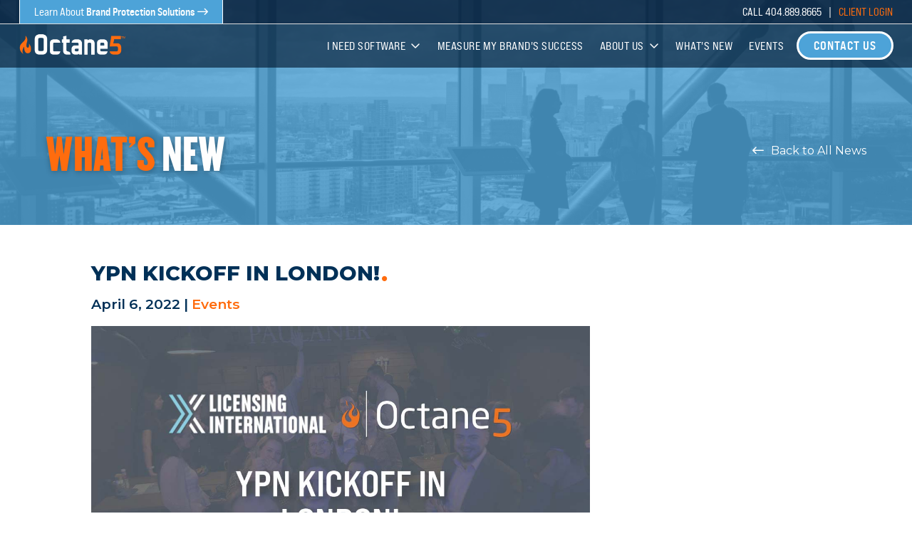

--- FILE ---
content_type: text/html; charset=utf-8
request_url: https://www.octane5.com/whats-new/ypn-kickoff-london/
body_size: 4535
content:

<!doctype html>
<html>
    <head>
        <title>YPN Kickoff in London!</title>
        <meta name="viewport" content="width=device-width,initial-scale=1">
        
        <!-- Favicon -->
        <link rel="shortcut icon" type="image/jpg" href="/media/img/favicon.png"/>
        
        <!-- jQuery CDN -->
        <script src="https://code.jquery.com/jquery-3.6.0.min.js" integrity="sha256-/xUj+3OJU5yExlq6GSYGSHk7tPXikynS7ogEvDej/m4=" crossorigin="anonymous"></script>
        
        <!-- FontAwesome CDN -->
        <script src="https://kit.fontawesome.com/1d542da1d3.js" crossorigin="anonymous"></script>
        
        <!-- Google Font CDN -->
        <link rel="preconnect" href="https://fonts.googleapis.com">
        <link rel="preconnect" href="https://fonts.gstatic.com" crossorigin>
        <link href="https://fonts.googleapis.com/css2?family=Montserrat:ital,wght@0,400;0,600;0,700;0,800;1,400;1,600;1,700;1,800&display=swap" rel="stylesheet">
        
        <!-- Animate CSS CDN -->
        <link rel="stylesheet" href="https://cdnjs.cloudflare.com/ajax/libs/animate.css/4.1.1/animate.min.css" />

        <!-- Slick Slider files -->
        <link rel="stylesheet" id="slick_css-css" href="//cdn.jsdelivr.net/npm/slick-carousel@1.8.1/slick/slick.css?ver=5.7.4" type="text/css" media="all">
        <script type="text/javascript" src="//cdn.jsdelivr.net/npm/slick-carousel@1.8.1/slick/slick.min.js?ver=5.7.4" id="slick_js-js"></script>
        
        <!-- Custom styles -->
        <link rel="stylesheet" href="/media/css/style.css">
        
        
<link rel="stylesheet" href="/media/css/subpage.css">
<link rel="stylesheet" href="/media/css/home.css">

        
        <!-- Custom scripts -->
        <script src="/media/js/scripts.js"></script>
        
        <!-- jQuery Scrolla -->
        <script src="/media/js/jquery.scrolla.min.js"></script>
        
        <script>
            $(document).ready(function(){
                $('.animate').scrolla({
                    // default
                    mobile: false, // disable animation on mobiles
                    once: false, // only once animation play on scroll
                    animateCssVersion: 4 // used animate.css version (3 or 4)
                });
            });
        </script>
        
        <!-- Leadfeeder and hubspot tracking -->
        <script> (function(ss,ex){ window.ldfdr=window.ldfdr||function(){(ldfdr._q=ldfdr._q||[]).push([].slice.call(arguments));}; (function(d,s){ fs=d.getElementsByTagName(s)[0]; function ce(src){ var cs=d.createElement(s); cs.src=src; cs.async=1; fs.parentNode.insertBefore(cs,fs); }; ce('https://sc.lfeeder.com/lftracker_v1_'+ss+(ex?'_'+ex:'')+'.js'); })(document,'script'); })('ywVkO4X601b8Z6Bj'); </script><!-- Start of HubSpot Embed Code --><script type='text/javascript' id='hs-script-loader' async defer src='//js.hs-scripts.com/2533507.js'></script><!-- End of HubSpot Embed Code -->
        
        <!-- New lead tracking script December 2021 -->
        <script>
        (function () {
          var zi = document.createElement('script');
          zi.type = 'text/javascript';
          zi.async = true;
          zi.referrerPolicy = 'unsafe-url';
          zi.src = 'https://ws.zoominfo.com/pixel/61c4c8dd9d2cd3001a2583ea';
          var s = document.getElementsByTagName('script')[0];
          s.parentNode.insertBefore(zi, s);
        })();
      </script>
        
        <!-- HFCM by 99 Robots - Snippet # 1: Google Analytics -->
        <!-- Global site tag (gtag.js) - Google Analytics -->
        <script async src="https://www.googletagmanager.com/gtag/js?id=UA-198875342-1"></script>
        <script>
          window.dataLayer = window.dataLayer || [];
          function gtag(){dataLayer.push(arguments);}
          gtag('js', new Date());
        
          gtag('config', 'UA-198875342-1');
        </script>
        <!-- /end HFCM by 99 Robots -->
        
        <!-- Google Tag Manager -->
        <script>(function(w,d,s,l,i){w[l]=w[l]||[];w[l].push({'gtm.start':
        new Date().getTime(),event:'gtm.js'});var f=d.getElementsByTagName(s)[0],
        j=d.createElement(s),dl=l!='dataLayer'?'&l='+l:'';j.async=true;j.src=
        'https://www.googletagmanager.com/gtm.js?id='+i+dl;f.parentNode.insertBefore(j,f);
        })(window,document,'script','dataLayer','GTM-5P4BM4C');</script>
        <!-- End Google Tag Manager -->
        
        

    </head>
    <body class="licensing-page">
        <!-- Google Tag Manager (noscript) -->
        <noscript><iframe src="https://www.googletagmanager.com/ns.html?id=GTM-5P4BM4C"
        height="0" width="0" style="display:none;visibility:hidden"></iframe></noscript>
        <!-- End Google Tag Manager (noscript) -->
        
        
        
        
            
                

<header>
	

<div class="top-bar">
	<div class="inner-wrap">
		<!-- <p>Helping Licensors Run Faster, Smarter and More Efficiently</p> in case we go back to previous top bar text -->
		<p class="top-link licensing-header-link"><a href="/brand-protection-solutions/">Learn About <b>Brand Protection Solutions</b> <i class="far fa-long-arrow-right"></i></a></p>
		<p>CALL 404.889.8665   |   <a href="https://www.brandcomply.com/" target="_blank">CLIENT LOGIN</a></p>
	</div>
</div>
<div class="main-header">
	<div class="inner-wrap">
		<a href="/"><img src="/media/img/header-logo.png" alt="Octane5 Logo" title="Octane5 International, LLC."></a>
		<div class="menu-wrap">
			<nav>
				<ul>
					



	<li class="has-sub-menu">
		
			<span>I Need Software</span>
			<ul class="sub-menu">
				<li><a href="/i-need-software/">I Need Software</a></li>
				



	<li>
		
			<a href="https://brandcomplycollege.com/">BrandComply College</a>
		
	</li>



	<li>
		
			<a href="/i-need-software/licensee-express/">Licensee Express</a>
		
	</li>


			</ul>
		
	</li>



	<li>
		
			<a href="/imeasure/">Measure My Brand&#39;s Success</a>
		
	</li>



	<li class="has-sub-menu">
		
			<span>About Us</span>
			<ul class="sub-menu">
				<li><a href="/about-us/">About Us</a></li>
				



	<li>
		
			<a href="/meet-the-team/">Meet The Team</a>
		
	</li>



	<li>
		
			<a href="/about-us/affiliate-partnerships/">Affiliate Partnerships</a>
		
	</li>


			</ul>
		
	</li>



	<li>
		
			<a href="/whats-new/">What&#39;s New</a>
		
	</li>



	<li>
		
			<a href="/upcoming-events/">Events</a>
		
	</li>


				</ul>
			</nav>
			<a class="o5blue button" href="/contact-us/">Contact Us</a>
		</div>
	</div>
</div>
<div class="mobile-header">
	<div class="inner-wrap">
		<a href="/"><img src="/media/img/header-logo.png" alt="Octane5 Logo" title="Octane5 International, LLC."></a>
		<span class="open-menu"><i class="far fa-bars"></i></span>
	</div>
</div>
<div class="mobile-menu-wrap">
	<nav>
		<ul>
			



	<li class="has-sub-menu">
		
			<span>I Need Software</span>
			<ul class="sub-menu">
				<li><a href="/i-need-software/">I Need Software</a></li>
				



	<li>
		
			<a href="https://brandcomplycollege.com/">BrandComply College</a>
		
	</li>



	<li>
		
			<a href="/i-need-software/licensee-express/">Licensee Express</a>
		
	</li>


			</ul>
		
	</li>



	<li>
		
			<a href="/imeasure/">Measure My Brand&#39;s Success</a>
		
	</li>



	<li class="has-sub-menu">
		
			<span>About Us</span>
			<ul class="sub-menu">
				<li><a href="/about-us/">About Us</a></li>
				



	<li>
		
			<a href="/meet-the-team/">Meet The Team</a>
		
	</li>



	<li>
		
			<a href="/about-us/affiliate-partnerships/">Affiliate Partnerships</a>
		
	</li>


			</ul>
		
	</li>



	<li>
		
			<a href="/whats-new/">What&#39;s New</a>
		
	</li>



	<li>
		
			<a href="/upcoming-events/">Events</a>
		
	</li>


			<li><a href="/contact-us/">Contact Us</a></li>
		</ul>
	</nav>
</div>
</header>
            
        
        
        <div class="main-content">
            
<div class="single-news-page">
	

<div class="sub-banner" style="background-image: url('/media/filer_public/17/3e/173e8873-1437-4222-b58d-fb9c9f6faf49/charles-forerunner-3fpxt37x6uq-unsplash.jpg');">
	<h1 class="animate" data-animate="fadeInLeft" 
	data-duration="1s" 
	data-delay="0s" 
	data-offset="100" 
	data-iteration="1"><span>What's</span> New</h1>
    
	<div class="overlay"></div>
	
</div>

<div class="sub-content">
	<div class="inner-wrap animate" data-animate="fadeInUp" 
	data-duration="1s" 
	data-delay="0s" 
	data-offset="100" 
	data-iteration="1">
		
			<h2 style="text-align: center; font-size: 1.45em; font-family: 'Montserrat', sans-serif; line-height: 1.5em;">There is always something going on at Octane5!<br>
Check out the latest or follow us on <a href="https://www.linkedin.com/company/octane5-international/" rel="noopener" target="_blank">LinkedIn</a> to stay in the loop</h2>
		
	</div>
</div>
</div>

            
<p class="blog-back"><a href="/whats-new/"><i class="far fa-long-arrow-left" aria-hidden="true"></i> Back to All News</a></p>
<div class="sub-news-single">
	<div class="inner-wrap">
		<h2>YPN Kickoff in London!</h2>
		<h3>April 6, 2022 | 
			
				
					<a href="/whats-new/category/events/" rel="tag">Events</a>
				
			
		</h3>
			<img class="featured-img" src="/media/filer_public/e1/bc/e1bc6896-f7a4-4dae-9505-cc37f20d908b/licensinginternationalypn-march2022-linkedin.jpg" alt="None"/>	
		<p>Great kick off to our Young Professionals Network partnership with Licensing International. Fun gathering in London with more events to follow in New York, LA, and of course, Las Vegas as part of Licensing Expo 2022. So great to be back together!</p>

<p> </p>
	</div>
</div>

        </div>
        
        

<footer>
	

<div class="contact-panel">
	<div class="inner-wrap animate" data-animate="fadeIn" 
	data-duration="1s" 
	data-delay="0s" 
	data-offset="100" 
	data-iteration="1">
		<div class="contact-info">
			<h4>Call Us Directly</h4>

<p><span style="color: #ffffff;">US: +1 404 889 8665</span></p>

<p><span style="color: #ffffff;">UK: +44 (0) 7733 304452</span></p>

<p> </p>

<h4>Email Us</h4>

<p><a href="mailto:info@octane5.com"><span style="color: #ffffff;">info@octane5.com</span></a></p>

<p> </p>

<p><strong>US:</strong> 1200 Windward Concourse<br>
Alpharetta, GA 30005</p>

<p><strong>UK:</strong> Mocatta House, Trafalgar<br>
Place, Brighton, UK BN1 4DU</p>
		</div>
		<div class="contact-form">
			<h2>Get In Touch</h2>
			<p>The best way to find out how we can impact your business is to talk to one of our licensing experts.</p>
			<!--[if lte IE 8]>
<script charset="utf-8" type="text/javascript" src="//js.hsforms.net/forms/v2-legacy.js"></script>
<![endif]-->
<script charset="utf-8" type="text/javascript" src="//js.hsforms.net/forms/v2.js"></script>
<script>
  hbspt.forms.create({
	region: "na1",
	portalId: "2533507",
	formId: "9207f2e3-26df-4577-a48b-1822bc833deb"
});
</script>
		</div>
	</div>
</div>

<div class="bottom-panel">
	<div class="inner-wrap animate" data-animate="fadeIn" 
	data-duration="1s" 
	data-delay="0s" 
	data-offset="100" 
	data-iteration="1">
		<div class="left-wrap">
			<a href="/"><img src="/media/img/header-logo.png" alt="Octane5 logo" title="Octane5 International LLC."></a>
			<p>© 2026 Octane5 International LLC.</p>
		</div>
		<div class="right-wrap">
			<h4>Follow Us</h4>
			<ul>
				
					<li>
	<a href="https://www.linkedin.com/company/octane5-international/" target="_blank" title='Follow on LinkedIn'>
		<i class="fab fa-linkedin-in"></i>
	</a>
</li>
				
					<li>
	<a href="https://twitter.com/octane5intl?lang=en" target="_blank" title='Follow on Twitter'>
		<i class="fab fa-twitter"></i>
	</a>
</li>
				
					<li>
	<a href="https://www.youtube.com/channel/UC6OwwTJhj4laKEpE15CAD-A" target="_blank" title='Follow on Youtube'>
		<i class="fab fa-youtube"></i>
	</a>
</li>
				
					<li>
	<a href="https://www.instagram.com/octane5_intl/?igshid=OGQ5ZDc2ODk2ZA%3D%3D" target="_blank" title='Follow on Instagram'>
		<i class="fab fa-instagram"></i>
	</a>
</li>
				
					<li>
	<a href="https://www.facebook.com/octane5international" target="_blank" title='Follow on Facebook'>
		<i class="fab fa-facebook"></i>
	</a>
</li>
				
			</ul>
			<h6><a href="/micro-optic-technology/">Learn more about our partnership with<span><img class="crane-link-logo" src="/media/filer_public/14/b1/14b1df0a-6f77-4ba4-a08f-438933853499/crane.png"></span></a></h6>
		</div>
	</div>
</div>
</footer>
        
        

        
        <!-- New lead tracking script December 2021 -->
        <noscript>
            <img src="https://ws.zoominfo.com/pixel/61c4c8dd9d2cd3001a2583ea" width="1" height="1" style="display: none;" />
          </noscript>
    </body>
</html>


--- FILE ---
content_type: text/html; charset=utf-8
request_url: https://www.google.com/recaptcha/enterprise/anchor?ar=1&k=6LdGZJsoAAAAAIwMJHRwqiAHA6A_6ZP6bTYpbgSX&co=aHR0cHM6Ly93d3cub2N0YW5lNS5jb206NDQz&hl=en&v=N67nZn4AqZkNcbeMu4prBgzg&size=invisible&badge=inline&anchor-ms=20000&execute-ms=30000&cb=mroyrrq5ak2w
body_size: 48603
content:
<!DOCTYPE HTML><html dir="ltr" lang="en"><head><meta http-equiv="Content-Type" content="text/html; charset=UTF-8">
<meta http-equiv="X-UA-Compatible" content="IE=edge">
<title>reCAPTCHA</title>
<style type="text/css">
/* cyrillic-ext */
@font-face {
  font-family: 'Roboto';
  font-style: normal;
  font-weight: 400;
  font-stretch: 100%;
  src: url(//fonts.gstatic.com/s/roboto/v48/KFO7CnqEu92Fr1ME7kSn66aGLdTylUAMa3GUBHMdazTgWw.woff2) format('woff2');
  unicode-range: U+0460-052F, U+1C80-1C8A, U+20B4, U+2DE0-2DFF, U+A640-A69F, U+FE2E-FE2F;
}
/* cyrillic */
@font-face {
  font-family: 'Roboto';
  font-style: normal;
  font-weight: 400;
  font-stretch: 100%;
  src: url(//fonts.gstatic.com/s/roboto/v48/KFO7CnqEu92Fr1ME7kSn66aGLdTylUAMa3iUBHMdazTgWw.woff2) format('woff2');
  unicode-range: U+0301, U+0400-045F, U+0490-0491, U+04B0-04B1, U+2116;
}
/* greek-ext */
@font-face {
  font-family: 'Roboto';
  font-style: normal;
  font-weight: 400;
  font-stretch: 100%;
  src: url(//fonts.gstatic.com/s/roboto/v48/KFO7CnqEu92Fr1ME7kSn66aGLdTylUAMa3CUBHMdazTgWw.woff2) format('woff2');
  unicode-range: U+1F00-1FFF;
}
/* greek */
@font-face {
  font-family: 'Roboto';
  font-style: normal;
  font-weight: 400;
  font-stretch: 100%;
  src: url(//fonts.gstatic.com/s/roboto/v48/KFO7CnqEu92Fr1ME7kSn66aGLdTylUAMa3-UBHMdazTgWw.woff2) format('woff2');
  unicode-range: U+0370-0377, U+037A-037F, U+0384-038A, U+038C, U+038E-03A1, U+03A3-03FF;
}
/* math */
@font-face {
  font-family: 'Roboto';
  font-style: normal;
  font-weight: 400;
  font-stretch: 100%;
  src: url(//fonts.gstatic.com/s/roboto/v48/KFO7CnqEu92Fr1ME7kSn66aGLdTylUAMawCUBHMdazTgWw.woff2) format('woff2');
  unicode-range: U+0302-0303, U+0305, U+0307-0308, U+0310, U+0312, U+0315, U+031A, U+0326-0327, U+032C, U+032F-0330, U+0332-0333, U+0338, U+033A, U+0346, U+034D, U+0391-03A1, U+03A3-03A9, U+03B1-03C9, U+03D1, U+03D5-03D6, U+03F0-03F1, U+03F4-03F5, U+2016-2017, U+2034-2038, U+203C, U+2040, U+2043, U+2047, U+2050, U+2057, U+205F, U+2070-2071, U+2074-208E, U+2090-209C, U+20D0-20DC, U+20E1, U+20E5-20EF, U+2100-2112, U+2114-2115, U+2117-2121, U+2123-214F, U+2190, U+2192, U+2194-21AE, U+21B0-21E5, U+21F1-21F2, U+21F4-2211, U+2213-2214, U+2216-22FF, U+2308-230B, U+2310, U+2319, U+231C-2321, U+2336-237A, U+237C, U+2395, U+239B-23B7, U+23D0, U+23DC-23E1, U+2474-2475, U+25AF, U+25B3, U+25B7, U+25BD, U+25C1, U+25CA, U+25CC, U+25FB, U+266D-266F, U+27C0-27FF, U+2900-2AFF, U+2B0E-2B11, U+2B30-2B4C, U+2BFE, U+3030, U+FF5B, U+FF5D, U+1D400-1D7FF, U+1EE00-1EEFF;
}
/* symbols */
@font-face {
  font-family: 'Roboto';
  font-style: normal;
  font-weight: 400;
  font-stretch: 100%;
  src: url(//fonts.gstatic.com/s/roboto/v48/KFO7CnqEu92Fr1ME7kSn66aGLdTylUAMaxKUBHMdazTgWw.woff2) format('woff2');
  unicode-range: U+0001-000C, U+000E-001F, U+007F-009F, U+20DD-20E0, U+20E2-20E4, U+2150-218F, U+2190, U+2192, U+2194-2199, U+21AF, U+21E6-21F0, U+21F3, U+2218-2219, U+2299, U+22C4-22C6, U+2300-243F, U+2440-244A, U+2460-24FF, U+25A0-27BF, U+2800-28FF, U+2921-2922, U+2981, U+29BF, U+29EB, U+2B00-2BFF, U+4DC0-4DFF, U+FFF9-FFFB, U+10140-1018E, U+10190-1019C, U+101A0, U+101D0-101FD, U+102E0-102FB, U+10E60-10E7E, U+1D2C0-1D2D3, U+1D2E0-1D37F, U+1F000-1F0FF, U+1F100-1F1AD, U+1F1E6-1F1FF, U+1F30D-1F30F, U+1F315, U+1F31C, U+1F31E, U+1F320-1F32C, U+1F336, U+1F378, U+1F37D, U+1F382, U+1F393-1F39F, U+1F3A7-1F3A8, U+1F3AC-1F3AF, U+1F3C2, U+1F3C4-1F3C6, U+1F3CA-1F3CE, U+1F3D4-1F3E0, U+1F3ED, U+1F3F1-1F3F3, U+1F3F5-1F3F7, U+1F408, U+1F415, U+1F41F, U+1F426, U+1F43F, U+1F441-1F442, U+1F444, U+1F446-1F449, U+1F44C-1F44E, U+1F453, U+1F46A, U+1F47D, U+1F4A3, U+1F4B0, U+1F4B3, U+1F4B9, U+1F4BB, U+1F4BF, U+1F4C8-1F4CB, U+1F4D6, U+1F4DA, U+1F4DF, U+1F4E3-1F4E6, U+1F4EA-1F4ED, U+1F4F7, U+1F4F9-1F4FB, U+1F4FD-1F4FE, U+1F503, U+1F507-1F50B, U+1F50D, U+1F512-1F513, U+1F53E-1F54A, U+1F54F-1F5FA, U+1F610, U+1F650-1F67F, U+1F687, U+1F68D, U+1F691, U+1F694, U+1F698, U+1F6AD, U+1F6B2, U+1F6B9-1F6BA, U+1F6BC, U+1F6C6-1F6CF, U+1F6D3-1F6D7, U+1F6E0-1F6EA, U+1F6F0-1F6F3, U+1F6F7-1F6FC, U+1F700-1F7FF, U+1F800-1F80B, U+1F810-1F847, U+1F850-1F859, U+1F860-1F887, U+1F890-1F8AD, U+1F8B0-1F8BB, U+1F8C0-1F8C1, U+1F900-1F90B, U+1F93B, U+1F946, U+1F984, U+1F996, U+1F9E9, U+1FA00-1FA6F, U+1FA70-1FA7C, U+1FA80-1FA89, U+1FA8F-1FAC6, U+1FACE-1FADC, U+1FADF-1FAE9, U+1FAF0-1FAF8, U+1FB00-1FBFF;
}
/* vietnamese */
@font-face {
  font-family: 'Roboto';
  font-style: normal;
  font-weight: 400;
  font-stretch: 100%;
  src: url(//fonts.gstatic.com/s/roboto/v48/KFO7CnqEu92Fr1ME7kSn66aGLdTylUAMa3OUBHMdazTgWw.woff2) format('woff2');
  unicode-range: U+0102-0103, U+0110-0111, U+0128-0129, U+0168-0169, U+01A0-01A1, U+01AF-01B0, U+0300-0301, U+0303-0304, U+0308-0309, U+0323, U+0329, U+1EA0-1EF9, U+20AB;
}
/* latin-ext */
@font-face {
  font-family: 'Roboto';
  font-style: normal;
  font-weight: 400;
  font-stretch: 100%;
  src: url(//fonts.gstatic.com/s/roboto/v48/KFO7CnqEu92Fr1ME7kSn66aGLdTylUAMa3KUBHMdazTgWw.woff2) format('woff2');
  unicode-range: U+0100-02BA, U+02BD-02C5, U+02C7-02CC, U+02CE-02D7, U+02DD-02FF, U+0304, U+0308, U+0329, U+1D00-1DBF, U+1E00-1E9F, U+1EF2-1EFF, U+2020, U+20A0-20AB, U+20AD-20C0, U+2113, U+2C60-2C7F, U+A720-A7FF;
}
/* latin */
@font-face {
  font-family: 'Roboto';
  font-style: normal;
  font-weight: 400;
  font-stretch: 100%;
  src: url(//fonts.gstatic.com/s/roboto/v48/KFO7CnqEu92Fr1ME7kSn66aGLdTylUAMa3yUBHMdazQ.woff2) format('woff2');
  unicode-range: U+0000-00FF, U+0131, U+0152-0153, U+02BB-02BC, U+02C6, U+02DA, U+02DC, U+0304, U+0308, U+0329, U+2000-206F, U+20AC, U+2122, U+2191, U+2193, U+2212, U+2215, U+FEFF, U+FFFD;
}
/* cyrillic-ext */
@font-face {
  font-family: 'Roboto';
  font-style: normal;
  font-weight: 500;
  font-stretch: 100%;
  src: url(//fonts.gstatic.com/s/roboto/v48/KFO7CnqEu92Fr1ME7kSn66aGLdTylUAMa3GUBHMdazTgWw.woff2) format('woff2');
  unicode-range: U+0460-052F, U+1C80-1C8A, U+20B4, U+2DE0-2DFF, U+A640-A69F, U+FE2E-FE2F;
}
/* cyrillic */
@font-face {
  font-family: 'Roboto';
  font-style: normal;
  font-weight: 500;
  font-stretch: 100%;
  src: url(//fonts.gstatic.com/s/roboto/v48/KFO7CnqEu92Fr1ME7kSn66aGLdTylUAMa3iUBHMdazTgWw.woff2) format('woff2');
  unicode-range: U+0301, U+0400-045F, U+0490-0491, U+04B0-04B1, U+2116;
}
/* greek-ext */
@font-face {
  font-family: 'Roboto';
  font-style: normal;
  font-weight: 500;
  font-stretch: 100%;
  src: url(//fonts.gstatic.com/s/roboto/v48/KFO7CnqEu92Fr1ME7kSn66aGLdTylUAMa3CUBHMdazTgWw.woff2) format('woff2');
  unicode-range: U+1F00-1FFF;
}
/* greek */
@font-face {
  font-family: 'Roboto';
  font-style: normal;
  font-weight: 500;
  font-stretch: 100%;
  src: url(//fonts.gstatic.com/s/roboto/v48/KFO7CnqEu92Fr1ME7kSn66aGLdTylUAMa3-UBHMdazTgWw.woff2) format('woff2');
  unicode-range: U+0370-0377, U+037A-037F, U+0384-038A, U+038C, U+038E-03A1, U+03A3-03FF;
}
/* math */
@font-face {
  font-family: 'Roboto';
  font-style: normal;
  font-weight: 500;
  font-stretch: 100%;
  src: url(//fonts.gstatic.com/s/roboto/v48/KFO7CnqEu92Fr1ME7kSn66aGLdTylUAMawCUBHMdazTgWw.woff2) format('woff2');
  unicode-range: U+0302-0303, U+0305, U+0307-0308, U+0310, U+0312, U+0315, U+031A, U+0326-0327, U+032C, U+032F-0330, U+0332-0333, U+0338, U+033A, U+0346, U+034D, U+0391-03A1, U+03A3-03A9, U+03B1-03C9, U+03D1, U+03D5-03D6, U+03F0-03F1, U+03F4-03F5, U+2016-2017, U+2034-2038, U+203C, U+2040, U+2043, U+2047, U+2050, U+2057, U+205F, U+2070-2071, U+2074-208E, U+2090-209C, U+20D0-20DC, U+20E1, U+20E5-20EF, U+2100-2112, U+2114-2115, U+2117-2121, U+2123-214F, U+2190, U+2192, U+2194-21AE, U+21B0-21E5, U+21F1-21F2, U+21F4-2211, U+2213-2214, U+2216-22FF, U+2308-230B, U+2310, U+2319, U+231C-2321, U+2336-237A, U+237C, U+2395, U+239B-23B7, U+23D0, U+23DC-23E1, U+2474-2475, U+25AF, U+25B3, U+25B7, U+25BD, U+25C1, U+25CA, U+25CC, U+25FB, U+266D-266F, U+27C0-27FF, U+2900-2AFF, U+2B0E-2B11, U+2B30-2B4C, U+2BFE, U+3030, U+FF5B, U+FF5D, U+1D400-1D7FF, U+1EE00-1EEFF;
}
/* symbols */
@font-face {
  font-family: 'Roboto';
  font-style: normal;
  font-weight: 500;
  font-stretch: 100%;
  src: url(//fonts.gstatic.com/s/roboto/v48/KFO7CnqEu92Fr1ME7kSn66aGLdTylUAMaxKUBHMdazTgWw.woff2) format('woff2');
  unicode-range: U+0001-000C, U+000E-001F, U+007F-009F, U+20DD-20E0, U+20E2-20E4, U+2150-218F, U+2190, U+2192, U+2194-2199, U+21AF, U+21E6-21F0, U+21F3, U+2218-2219, U+2299, U+22C4-22C6, U+2300-243F, U+2440-244A, U+2460-24FF, U+25A0-27BF, U+2800-28FF, U+2921-2922, U+2981, U+29BF, U+29EB, U+2B00-2BFF, U+4DC0-4DFF, U+FFF9-FFFB, U+10140-1018E, U+10190-1019C, U+101A0, U+101D0-101FD, U+102E0-102FB, U+10E60-10E7E, U+1D2C0-1D2D3, U+1D2E0-1D37F, U+1F000-1F0FF, U+1F100-1F1AD, U+1F1E6-1F1FF, U+1F30D-1F30F, U+1F315, U+1F31C, U+1F31E, U+1F320-1F32C, U+1F336, U+1F378, U+1F37D, U+1F382, U+1F393-1F39F, U+1F3A7-1F3A8, U+1F3AC-1F3AF, U+1F3C2, U+1F3C4-1F3C6, U+1F3CA-1F3CE, U+1F3D4-1F3E0, U+1F3ED, U+1F3F1-1F3F3, U+1F3F5-1F3F7, U+1F408, U+1F415, U+1F41F, U+1F426, U+1F43F, U+1F441-1F442, U+1F444, U+1F446-1F449, U+1F44C-1F44E, U+1F453, U+1F46A, U+1F47D, U+1F4A3, U+1F4B0, U+1F4B3, U+1F4B9, U+1F4BB, U+1F4BF, U+1F4C8-1F4CB, U+1F4D6, U+1F4DA, U+1F4DF, U+1F4E3-1F4E6, U+1F4EA-1F4ED, U+1F4F7, U+1F4F9-1F4FB, U+1F4FD-1F4FE, U+1F503, U+1F507-1F50B, U+1F50D, U+1F512-1F513, U+1F53E-1F54A, U+1F54F-1F5FA, U+1F610, U+1F650-1F67F, U+1F687, U+1F68D, U+1F691, U+1F694, U+1F698, U+1F6AD, U+1F6B2, U+1F6B9-1F6BA, U+1F6BC, U+1F6C6-1F6CF, U+1F6D3-1F6D7, U+1F6E0-1F6EA, U+1F6F0-1F6F3, U+1F6F7-1F6FC, U+1F700-1F7FF, U+1F800-1F80B, U+1F810-1F847, U+1F850-1F859, U+1F860-1F887, U+1F890-1F8AD, U+1F8B0-1F8BB, U+1F8C0-1F8C1, U+1F900-1F90B, U+1F93B, U+1F946, U+1F984, U+1F996, U+1F9E9, U+1FA00-1FA6F, U+1FA70-1FA7C, U+1FA80-1FA89, U+1FA8F-1FAC6, U+1FACE-1FADC, U+1FADF-1FAE9, U+1FAF0-1FAF8, U+1FB00-1FBFF;
}
/* vietnamese */
@font-face {
  font-family: 'Roboto';
  font-style: normal;
  font-weight: 500;
  font-stretch: 100%;
  src: url(//fonts.gstatic.com/s/roboto/v48/KFO7CnqEu92Fr1ME7kSn66aGLdTylUAMa3OUBHMdazTgWw.woff2) format('woff2');
  unicode-range: U+0102-0103, U+0110-0111, U+0128-0129, U+0168-0169, U+01A0-01A1, U+01AF-01B0, U+0300-0301, U+0303-0304, U+0308-0309, U+0323, U+0329, U+1EA0-1EF9, U+20AB;
}
/* latin-ext */
@font-face {
  font-family: 'Roboto';
  font-style: normal;
  font-weight: 500;
  font-stretch: 100%;
  src: url(//fonts.gstatic.com/s/roboto/v48/KFO7CnqEu92Fr1ME7kSn66aGLdTylUAMa3KUBHMdazTgWw.woff2) format('woff2');
  unicode-range: U+0100-02BA, U+02BD-02C5, U+02C7-02CC, U+02CE-02D7, U+02DD-02FF, U+0304, U+0308, U+0329, U+1D00-1DBF, U+1E00-1E9F, U+1EF2-1EFF, U+2020, U+20A0-20AB, U+20AD-20C0, U+2113, U+2C60-2C7F, U+A720-A7FF;
}
/* latin */
@font-face {
  font-family: 'Roboto';
  font-style: normal;
  font-weight: 500;
  font-stretch: 100%;
  src: url(//fonts.gstatic.com/s/roboto/v48/KFO7CnqEu92Fr1ME7kSn66aGLdTylUAMa3yUBHMdazQ.woff2) format('woff2');
  unicode-range: U+0000-00FF, U+0131, U+0152-0153, U+02BB-02BC, U+02C6, U+02DA, U+02DC, U+0304, U+0308, U+0329, U+2000-206F, U+20AC, U+2122, U+2191, U+2193, U+2212, U+2215, U+FEFF, U+FFFD;
}
/* cyrillic-ext */
@font-face {
  font-family: 'Roboto';
  font-style: normal;
  font-weight: 900;
  font-stretch: 100%;
  src: url(//fonts.gstatic.com/s/roboto/v48/KFO7CnqEu92Fr1ME7kSn66aGLdTylUAMa3GUBHMdazTgWw.woff2) format('woff2');
  unicode-range: U+0460-052F, U+1C80-1C8A, U+20B4, U+2DE0-2DFF, U+A640-A69F, U+FE2E-FE2F;
}
/* cyrillic */
@font-face {
  font-family: 'Roboto';
  font-style: normal;
  font-weight: 900;
  font-stretch: 100%;
  src: url(//fonts.gstatic.com/s/roboto/v48/KFO7CnqEu92Fr1ME7kSn66aGLdTylUAMa3iUBHMdazTgWw.woff2) format('woff2');
  unicode-range: U+0301, U+0400-045F, U+0490-0491, U+04B0-04B1, U+2116;
}
/* greek-ext */
@font-face {
  font-family: 'Roboto';
  font-style: normal;
  font-weight: 900;
  font-stretch: 100%;
  src: url(//fonts.gstatic.com/s/roboto/v48/KFO7CnqEu92Fr1ME7kSn66aGLdTylUAMa3CUBHMdazTgWw.woff2) format('woff2');
  unicode-range: U+1F00-1FFF;
}
/* greek */
@font-face {
  font-family: 'Roboto';
  font-style: normal;
  font-weight: 900;
  font-stretch: 100%;
  src: url(//fonts.gstatic.com/s/roboto/v48/KFO7CnqEu92Fr1ME7kSn66aGLdTylUAMa3-UBHMdazTgWw.woff2) format('woff2');
  unicode-range: U+0370-0377, U+037A-037F, U+0384-038A, U+038C, U+038E-03A1, U+03A3-03FF;
}
/* math */
@font-face {
  font-family: 'Roboto';
  font-style: normal;
  font-weight: 900;
  font-stretch: 100%;
  src: url(//fonts.gstatic.com/s/roboto/v48/KFO7CnqEu92Fr1ME7kSn66aGLdTylUAMawCUBHMdazTgWw.woff2) format('woff2');
  unicode-range: U+0302-0303, U+0305, U+0307-0308, U+0310, U+0312, U+0315, U+031A, U+0326-0327, U+032C, U+032F-0330, U+0332-0333, U+0338, U+033A, U+0346, U+034D, U+0391-03A1, U+03A3-03A9, U+03B1-03C9, U+03D1, U+03D5-03D6, U+03F0-03F1, U+03F4-03F5, U+2016-2017, U+2034-2038, U+203C, U+2040, U+2043, U+2047, U+2050, U+2057, U+205F, U+2070-2071, U+2074-208E, U+2090-209C, U+20D0-20DC, U+20E1, U+20E5-20EF, U+2100-2112, U+2114-2115, U+2117-2121, U+2123-214F, U+2190, U+2192, U+2194-21AE, U+21B0-21E5, U+21F1-21F2, U+21F4-2211, U+2213-2214, U+2216-22FF, U+2308-230B, U+2310, U+2319, U+231C-2321, U+2336-237A, U+237C, U+2395, U+239B-23B7, U+23D0, U+23DC-23E1, U+2474-2475, U+25AF, U+25B3, U+25B7, U+25BD, U+25C1, U+25CA, U+25CC, U+25FB, U+266D-266F, U+27C0-27FF, U+2900-2AFF, U+2B0E-2B11, U+2B30-2B4C, U+2BFE, U+3030, U+FF5B, U+FF5D, U+1D400-1D7FF, U+1EE00-1EEFF;
}
/* symbols */
@font-face {
  font-family: 'Roboto';
  font-style: normal;
  font-weight: 900;
  font-stretch: 100%;
  src: url(//fonts.gstatic.com/s/roboto/v48/KFO7CnqEu92Fr1ME7kSn66aGLdTylUAMaxKUBHMdazTgWw.woff2) format('woff2');
  unicode-range: U+0001-000C, U+000E-001F, U+007F-009F, U+20DD-20E0, U+20E2-20E4, U+2150-218F, U+2190, U+2192, U+2194-2199, U+21AF, U+21E6-21F0, U+21F3, U+2218-2219, U+2299, U+22C4-22C6, U+2300-243F, U+2440-244A, U+2460-24FF, U+25A0-27BF, U+2800-28FF, U+2921-2922, U+2981, U+29BF, U+29EB, U+2B00-2BFF, U+4DC0-4DFF, U+FFF9-FFFB, U+10140-1018E, U+10190-1019C, U+101A0, U+101D0-101FD, U+102E0-102FB, U+10E60-10E7E, U+1D2C0-1D2D3, U+1D2E0-1D37F, U+1F000-1F0FF, U+1F100-1F1AD, U+1F1E6-1F1FF, U+1F30D-1F30F, U+1F315, U+1F31C, U+1F31E, U+1F320-1F32C, U+1F336, U+1F378, U+1F37D, U+1F382, U+1F393-1F39F, U+1F3A7-1F3A8, U+1F3AC-1F3AF, U+1F3C2, U+1F3C4-1F3C6, U+1F3CA-1F3CE, U+1F3D4-1F3E0, U+1F3ED, U+1F3F1-1F3F3, U+1F3F5-1F3F7, U+1F408, U+1F415, U+1F41F, U+1F426, U+1F43F, U+1F441-1F442, U+1F444, U+1F446-1F449, U+1F44C-1F44E, U+1F453, U+1F46A, U+1F47D, U+1F4A3, U+1F4B0, U+1F4B3, U+1F4B9, U+1F4BB, U+1F4BF, U+1F4C8-1F4CB, U+1F4D6, U+1F4DA, U+1F4DF, U+1F4E3-1F4E6, U+1F4EA-1F4ED, U+1F4F7, U+1F4F9-1F4FB, U+1F4FD-1F4FE, U+1F503, U+1F507-1F50B, U+1F50D, U+1F512-1F513, U+1F53E-1F54A, U+1F54F-1F5FA, U+1F610, U+1F650-1F67F, U+1F687, U+1F68D, U+1F691, U+1F694, U+1F698, U+1F6AD, U+1F6B2, U+1F6B9-1F6BA, U+1F6BC, U+1F6C6-1F6CF, U+1F6D3-1F6D7, U+1F6E0-1F6EA, U+1F6F0-1F6F3, U+1F6F7-1F6FC, U+1F700-1F7FF, U+1F800-1F80B, U+1F810-1F847, U+1F850-1F859, U+1F860-1F887, U+1F890-1F8AD, U+1F8B0-1F8BB, U+1F8C0-1F8C1, U+1F900-1F90B, U+1F93B, U+1F946, U+1F984, U+1F996, U+1F9E9, U+1FA00-1FA6F, U+1FA70-1FA7C, U+1FA80-1FA89, U+1FA8F-1FAC6, U+1FACE-1FADC, U+1FADF-1FAE9, U+1FAF0-1FAF8, U+1FB00-1FBFF;
}
/* vietnamese */
@font-face {
  font-family: 'Roboto';
  font-style: normal;
  font-weight: 900;
  font-stretch: 100%;
  src: url(//fonts.gstatic.com/s/roboto/v48/KFO7CnqEu92Fr1ME7kSn66aGLdTylUAMa3OUBHMdazTgWw.woff2) format('woff2');
  unicode-range: U+0102-0103, U+0110-0111, U+0128-0129, U+0168-0169, U+01A0-01A1, U+01AF-01B0, U+0300-0301, U+0303-0304, U+0308-0309, U+0323, U+0329, U+1EA0-1EF9, U+20AB;
}
/* latin-ext */
@font-face {
  font-family: 'Roboto';
  font-style: normal;
  font-weight: 900;
  font-stretch: 100%;
  src: url(//fonts.gstatic.com/s/roboto/v48/KFO7CnqEu92Fr1ME7kSn66aGLdTylUAMa3KUBHMdazTgWw.woff2) format('woff2');
  unicode-range: U+0100-02BA, U+02BD-02C5, U+02C7-02CC, U+02CE-02D7, U+02DD-02FF, U+0304, U+0308, U+0329, U+1D00-1DBF, U+1E00-1E9F, U+1EF2-1EFF, U+2020, U+20A0-20AB, U+20AD-20C0, U+2113, U+2C60-2C7F, U+A720-A7FF;
}
/* latin */
@font-face {
  font-family: 'Roboto';
  font-style: normal;
  font-weight: 900;
  font-stretch: 100%;
  src: url(//fonts.gstatic.com/s/roboto/v48/KFO7CnqEu92Fr1ME7kSn66aGLdTylUAMa3yUBHMdazQ.woff2) format('woff2');
  unicode-range: U+0000-00FF, U+0131, U+0152-0153, U+02BB-02BC, U+02C6, U+02DA, U+02DC, U+0304, U+0308, U+0329, U+2000-206F, U+20AC, U+2122, U+2191, U+2193, U+2212, U+2215, U+FEFF, U+FFFD;
}

</style>
<link rel="stylesheet" type="text/css" href="https://www.gstatic.com/recaptcha/releases/N67nZn4AqZkNcbeMu4prBgzg/styles__ltr.css">
<script nonce="W8RKETAF3yl2Gcm2NnI9JA" type="text/javascript">window['__recaptcha_api'] = 'https://www.google.com/recaptcha/enterprise/';</script>
<script type="text/javascript" src="https://www.gstatic.com/recaptcha/releases/N67nZn4AqZkNcbeMu4prBgzg/recaptcha__en.js" nonce="W8RKETAF3yl2Gcm2NnI9JA">
      
    </script></head>
<body><div id="rc-anchor-alert" class="rc-anchor-alert">This reCAPTCHA is for testing purposes only. Please report to the site admin if you are seeing this.</div>
<input type="hidden" id="recaptcha-token" value="[base64]">
<script type="text/javascript" nonce="W8RKETAF3yl2Gcm2NnI9JA">
      recaptcha.anchor.Main.init("[\x22ainput\x22,[\x22bgdata\x22,\x22\x22,\[base64]/[base64]/MjU1Ong/[base64]/[base64]/[base64]/[base64]/[base64]/[base64]/[base64]/[base64]/[base64]/[base64]/[base64]/[base64]/[base64]/[base64]/[base64]\\u003d\x22,\[base64]\\u003d\\u003d\x22,\x22Q3AKTsO9w40aEmtXwpd/w5kQMlwCwr7Cul/Dl0gOR8K4UQnCusOFDk5yCVfDt8OawoDCuRQEXMOkw6TCpx16FVnDrSLDlX8Ywrt3IsK/w4fCm8KbOzEWw4LCigzCkBNfwpE/w5LCh0wObiUMwqLCkMKVAMKcAgjCt0rDnsKZwozDqG5/[base64]/DV3Dth/CgMKJZhrDg8O/wrjCrSgJQMOuVsOXw7AjccO+w6/CpB4Lw57ClsOjPiPDvR/CqcKTw4XDtTrDlkUubcKKOB3DjWDCusOpw6EabcKMfQU2YcKfw7PClyTDucKCCMOlw5PDrcKPwrknQj/[base64]/wp/CgsKCw4LDlMKewqU7wprDlgoiwoYyCRZGbcK/w4XDoBjCmAjCpAV/w6DCgcOREUjCnR57e23CnFHCt20Qwplgw6TDk8KVw43DkGnDhMKOw5TCjsOuw5d/[base64]/w6x7RsORw7nCv3nDhsOdw7vCkcKiw77Cn8K4w7XCuMOYw7HDmB1XamtGUcKawo4aX3bCnTDDmAbCg8KRL8Kmw70scMK/EsKNdcKAcGlnAcOIAmpMLxTCog/DpDJTLcO/w6TDj8OKw7YeGkjDkFIcwoTDhB3ColsKwovDsMK/[base64]/ChMOuEkppw4J2wqZkw4TCuEUnS2EdNsOZw4lnQAHCjcKEasOkEcKrw5NQw5vDsRvCsnHCvRPDtsKzD8KtK01BORxKS8KvSMOmPcOuInQjw6TCgErDjcKJccKKwpHClcODwpNqYcO4woXChQjCgsK3wo/CiQBOwpN7w5jCg8KSw5bChUTDnikQwoPClcK2w6ocwrfDmhsrwpPCuFh8PsOKHMONw6w3wqlRw5/Dr8OiKDFqw4RPw5/CiEjDpX/Ds2fDpmQLw6laWsOBR1LDkSwqTUo8ccKUwrDCszhQw6zDk8OPw7nDjH53G1QYw7vCvXfCgW0XMjJ3XsK1wq0yT8OHw7rDsQQQaMOmwo/Cj8O/RcObPcOhw5tcNsORXg8aRcKxw6LCl8Krw7I4w5MOHFXCpy3CvMKVw4LDksKiKxt0IkZFVxbDiG/ClWzDoU4ew5fCrX/Ci3XCu8KEw5ZHwrslMGZwMcOfw6nDrzsQwo7DpgQZwrrDuWNDw5ouw7lcw7McwpbDv8OGZMOKwpdfa1ZKw4vDjlrCi8K1aF4ZwpLCsBgFQMKaLH1jAz52bcOcwqTDmcOVIMKKw4rCnizDgTrDvXUPw6/DrDnDizvCusOIWEZ+w7fDthrDigfCh8KvQRcOdsKow7pELBvDicKPw7nChsKIU8ODwoUSQgk4UQLClSTCusOCNMKNfUjCq3dxXMKLwo1Pw4ZZwr7CosOLwrvChMKWJcOnPR/[base64]/DriXDhHTDtxPCksOhwqQdw6B2w4jCrEhgwpt1wpDCmF3CmcKxw77DlsOLYMOawp5PIzdLwpnClcOzw7Qxw7/CksKfMzvDiDbDgXDCpMOAb8Ouw6hlw5pLwpZLw689w5UbwqnDscKEY8OawrjDpsKCZcKfZcKFK8K2JcO3w6rCiVopw4wbwrUbwqnDl1TDr2fCmyLDu0XDsyjCvx47VnkJwrfCgx/DssK8JwgwFlvDscKaSgvDuxvDsTTCg8K5w6HDmMKoNETDpB8Awq0Uw4VjwodIwpljT8KlDUFbIFzCiMK1w4FBw7QUFsOXwqBPw5DDvFXCssKJT8Ktw4zCs8KNQsKKwrrCssO2XsO+VcKkw73DtsO6wrcXw7I/[base64]/TwhAdsODJUjCh8K9wrbDo2nCm8O1RUtZwrF4wpFvDjPDv37CjsKWw5R/wrXCrxHDpltywq3DpFpFGGVjwrRwwpfCs8Oyw4dswoRKOsO9KXkEL1FtZCnDqMKNw5Qdw5EIw7zDnsK0a8KYVMONC3XCpDLDsMODZl4aGzx4w4J4I0/DlcKKU8KRwqzCuVXCksKcwp7DjsKWw47Dri7Cn8KPbVzDmsKawr/[base64]/[base64]/DgEUqLh5cw7hOw7caw53DtQBwQCZscX7ClcKvw6lWTxoUKcOQwpjDjCTDkcOQPHPCoRMDCwF9wonCjClnwqcXZBTCpsOAwrvCgkHChRvDowwaw7DDssOFw5gjw551ZWzCgcKJw7LDjMO6A8KbM8OXwqoSw44MLVnDlcKPwrnDkx4lfnfCqcOhU8Kyw7xGwq/[base64]/CqX1zwrYtCWTCoXQDw6LCicKEw6sfISbCuDjDtcK9JMO0wqbChmpiDsK4wpjCscKzMUB4wrbChMOXFsOuwrnDlj3DlkAKU8KAwpnDmsOvWMK2w5tXwp80JGjCtMKIHwV4YEDCnQXDm8KIw5rCjMO5w4/Cm8OVQsKdwoXDtkvDgyPDiU4kwrHDs8KNccK6KcKyHEUnwpsKwrt6UhTDqixcw57CpwLCn3lWwpbCmS3Do3x8w53Cv1kQw61Mw5LDpjbDrx8fw7XCsFxBKGhtR1TDgAUGE8K9DGLCqcO4dcOVwp99FcKeworClMO9w4/CmgjCpUckPRw1KHl8wrjDoCAZYAzCvlZ3wq/ClsO6w41qFsOnwrLDtV0PH8KyGzXCr1bChlwRwr3Cg8KqFQwaw57Ds2/Do8O2IcKawocRwrcYwoteCsOPQMKAw7bDksOPJD5MwovDmsKNw4FPRsOow4TDjAXChsO1wrkZw4jCusONwo/CncK5wpDDvMKXw5AKw7fDscO7M30CUsOlwpvDqMOWw4QoZjoow7lOTkLDuwTDqsOXwpLCi8KCTsK7YCbDtld0wrgLw6QDwoXCoBzDhsO7Y3TDjV3DvMKywpvDqhvDkGfDsMOtwploHSLCkUEWwphKwqh6w7EGCMOtFCRyw4PDn8KVw4HCln/CrkLCmk/[base64]/[base64]/CkcOrw5EIw4pUw43CtlQkw4rDih/DuFbCrl3CgEgOw5HDrMORN8K2wq1PT0QuwrXCosKnCH3DhDNTwrMAwrRPdsKjI3wkZsKcD0zDrjFQwqsBwqXDnMOSeMKzNcOiw79Yw5PCgMKXYMKOfMKVSMKBHkY/[base64]/DtRbDvBk8woVySsK3wq3CqkXDnMO5wq3Ds8OowqgxC8Onw5Q0EcKmQMO2dcKtwrrDqQJBw69aSGcyBUhlVD/Dv8KHKFfCt8OwdMOZw7fCgBnDtsKQSRdjJcOQXic1d8OZdhvDnANDFcKdw4vCk8KXLFTCrkvDpMOdwozCrcKiecKww67CjAPDuMKLwr1+woMEMxPDjBc/wrl3wrscO0xSwonClMOvOcKVSRDDtEctwp/CssO4woHCv0sWwrTDp8K9BMOLUS1TcjrCu3gCe8KDwoTDplRtBht4ABzDiHnDkA5SwrMUagbCnjDCoUBHFMO8w6bCkUPDscOsblxIw4dnXWcZw7/CjsOCwr0lwo0hwqBZwp7DgE1MaX/CjQ8LbMKLXcKfwoPDvDHCv2nCuAIHacKrwr9VLCTCmMOwwp3CmiTCtcOOw5bDm2ljACrDuhTDnMKBwpFfw6PCiEFPwpzDqk0nw6zDoQ4absK4RcO/fcK9w40Jw5/DhsO9CiDDlxnDmx/CgWLDjB/[base64]/CpsK4wogaQztMw4/Do0pRLh/CjksZFcKaw4s8wo3CoTZbwqDDrgHDk8Ocw5DDg8Oqw5TDusKbw5ZXBsKHHS/DrMOiA8KsZ8KkwpwGworDsG4lwrTDrVh2w43DpFJhOiDDiEzCscKhwr3Dt8OTw71iEgl6w6rCocO5RsK0w4FIwpfCjMOuw7XDkcO2KcOlw5rCqRoGw5s1TQYaw6UzB8OpXiENw6Y0wqPCq2o/w7TCpMKRGDZ+QgXDkCPCusOTw4/[base64]/wp43El3Cj8O1w7UMw4tZKy7Dh8KOTcKbUHwJwq8IN2zCuMKlwq/DrsOmQFfDgiLCiMKrJ8KiZcKhwpHCsMKXBx9UwrPCosKEUMKkHDfDqiTCv8OMw4c+JGjDmR3Ch8Oaw73DskgMRcOLw4giw6YswpsPaTBlfxgUw6/CqQFVLMOWwqhLwrw7wrDCoMKeworCojdhw48TwrgRMml5wod0wqI0wprCtC8pw7PChsOew5tHKMODU8OCw5EcwqXDl0HDscOow4PCucK4w68MPMO/[base64]/DnxTCksOueFUTwrLCjnp2wp7DksKGw6/CmMOODFLClinDnRTDr0BhFsO/[base64]/wqzCpsOUM8KYw7kCw7LDn2LCpMOFFEfCtMOIwr7CrUgvw6VmwqzCo07Dr8OPwq4MwqUtDxvDvyjClMKCw5o+w53CgMKiwq7CjcKcByYkwr7DqAFyYE/CmMKsK8OUF8KDwoBUasKUJ8KVwqEsEXpmHCdQwoTDtzvCmV4AK8OdeG/Cj8KmJk3DqsKWO8OuwolXBEDDgDYtdx7DoFFtwq1Sw4bDpGQiw44BYMKTD1EUNcOPw5cpwpgCVR1sGMO2w7cfXcKvYMKtSsO0eg3CjsO5w4hUwq/DuMOnw4PDkcOSSybDk8KXKcOlLsKZBVDDkSTDlMOIw5/CrMKxw6dEwqXCvsO3w77CvsOHclBmU8KXwpxLw63Co39gPEnCqkohZsOLw6rDj8KJw74ZX8KYOMOiSMKyw6XCuRpsLcOcw4fDkH3Dn8KJbgwswoXDgRguAcOOfUPCrcKXw5Y/wpBlwqHDhwNvw4/DpsOlw5DCpGkowrPDnsOAQkhowpvCmMK2bMKUwqh9IUxkw58/w6PDnUtfw5PCoRBVZSDDnzHCgDnDq8KNHMOvwpk6KiDCtSbCrwnCpBvCugYkwoIQwpBQw57CiTjDqTnCs8O8YnXCglfDtMK3PcKnCQtSDEXDhnc4wqvClcKSw5/CusOLwpLDkD/[base64]/QDLCjcKkFBklSEx4PGDDhEVzw7PDpMOxAsOwcMKSeiAow6Ulwr7DqcOOwrx1HsOXw4pHdcOZw5onw4gTfQA3w4jCq8OrwrLCv8K5YcOxw48KwoLDhcOqw7NPwqECwrTDiWAMYTrDr8KcG8KHw5hDQsO1a8KdWB/DvMOvG3MowqrCuMKNXcO+Gz7DokzCpsKFSsOkF8ODVMKxwpsIw5jCknwvwq9kZsKlwozDrcOKWjA5w7bCqMOtfsKAUBxkwrtGV8KdwpFYDsKzbsO3wr8Mw4HCtX4fOsKqNMK/B3jDi8OVXcOdw6DCsSsgMXZmO0g3Cygzw7vDnTRDccOFw6nCkcOVw4HDgsOgf8OEwqPDqsOpwprDmRB7a8ObQR3DrMOzw6tTw5LDssOCY8Kdb1/[base64]/WMKyEsOEwpMufgc1w7QnwpzCsyTCo8OkwqglXzrDscKKWS3CizkJwoZtLBo1OCBZwobDicO1w5LCm8KZw4LDkHPConByH8O0wrFjZsKREGXDom5NwrnDq8Kawp3DuMKTwq/DrCHDiDHDs8ObwrMRwo7CoMOxTEhCQMKqw6DDtC/[base64]/DsnNswpsHBX0IBhdaw4B0IDIdw5N+w6oyQAZdwpfDlsK5w6jCqMKnwolnOMOzwrnClsK3PBzDqH/CpcOIX8OoUsOQw47DpcKpXCdzT0nCs3ZwFMO8WcODak00UWUzwoVJwrnCpMKNYj5vEsKbwq7DnsOLK8O6wp/DgcKDBnfDrUliwpZQAVd3w4lzw7/CvsKSDsKlDxYpacOEwpcbf19QWnjDrMONw4ELw4bDqzjDgS06cmJywqRDwqvCqMOYwq8ywpfCnxvCtMOkMMOowqnDs8KpWEjDvzXDrMO0w6w0bQ8qw4UgwqQtw77CkH/CrXUSJ8OSWXpIwo3Crz7CmsKtBcKMC8KzMMK/w5TClcK6wqV8NSs1wpDDi8K1w6/[base64]/CrcKnw7vCjcKJFn57w4h/wppLJldyGcOdHMKowpHCnMO2HUXDisOBwpQhwoI7w6ZtwofCk8OeZ8KLw6HDrzbCnG/Cm8KzfsKoIjYSw4zDhMK/wpXCgBplw6XClcKkw6s2DMOKFcOzf8OpUQ1tTsOEw5jDkEosesOyDF4cZQ7CkUPDjsKvE1Vtw5rDomZjwoVnPTTDnCxwwrXDrADCrAolZFtsw6nCuV18fcO6wrpXwqLDpycgwrnChBEuR8OgWMKdN8OTE8OBQ1nDrBdtw7zCtR/DrgBFRMKtw5Ulw5bDjcOORcKWK3zDsMOmTMKhUcKAw6fDqcOyLz59LsOEw6/Ck2/CtlAnwrQKYMKtwqjCkcOoHSwAWsObw6HCr2AcRsKkw5nCpl/DlcO/w5BiX0pPwqHDn1/Cg8ODw6YEwpfDocKwwrXDnlx6XXnCmsKNAsKKwpnCisKPwrkpw57Ch8KbHVHDvsKCVh/CscKTWTPCgQjCh8OSbzrDrArDpcKwwp5gP8KwHcOeN8KoKyLDkMOsVMOYNsOjasK5wpPDr8O+UDMswpjCtMOqIRXCmMOoFMO5OsOfwpNMwr1NScKRw5PCssOmT8OPPRDDhRnCu8OtwrAtw59Sw4xzw6DCt0fCrWTCgjnCsS/DgsOQCcOcwpTCsMOmwo/[base64]/DmcOOE0E8Nix+wrjDn8KXClDCq39lFcOjAsO4w6HCiMKRHcOMQcKWwobDucO8wrzDqcOIAw4Kw6VGwpo2GsOzVMOJTMOGwptGGcKVI3bCu1/DvMKFwq4sfX3CvBjDicK/[base64]/DpwBywp/CsiQxw5xgwrpoGTTCv8O5IMOow6xwwoHCrsKuw5TDnGrDj8KXYMKBw4jDpMKJW8OkworDsmrDmsOqP0HCplgiecOxwrbDucKiaTBfw6dcwoMtH2YDZcOQwrzDhMKfw6/[base64]/Cp8O+wo4Ew7TDrShBd2ZGwqYMW8KlecKlHMOWwr53fg/CvmfDuR7Dm8KzBnnCsMK0worCoQ4Yw4PClcK3KG/[base64]/Dn8KVe8Oqw6TDu31Nwohow5bDhcKbXXkGwq3DmD01w7vDiXjCgmUEW3jCvMK8w7PCsTFbw7vDmMKMImpLw7HDoHUAwprChHgGw5TCosKIVMK/w4t1w5Yzb8OQPg3Dq8KlQMOvRz/DgHlELT12HlTDthVrD0bDhsO7IWpjw7BtwrEsAXFrQcOOwrzDvRDChsOvYkPCusKWcigmwpVyw6NsasKYMMOnwokDwpTCscOGw5kewqBvwr8oRiHDrW/CvsKSHExRw5zCvjbCjsK/wrQIasOtw6XCtXMFRMKeZXXDsMOFT8O+wqc5w7VVw5Jpw7soFMOzZ3A8wodrw6/CtMOuDl1rw4XCskpJBMKZw7XCjMOHw7w0aWnCiMKIYMOiAxHDowbDrG/CnMKyEjrDgC/CsGfDpcKEwqzCuxgXSFY7dyAvJMK9NsK0w7fDs0DDhmQYw6XDiW9bNQHDtCzDqcOyw7PCslMYecOBwrA2w4RwwpHDncKGw6oTH8OrOSMfwr5/w5vCpsO9YDIOGipMw6Nkw7hbwoXChWzCnsOOwo8vJMOAwofCnWzCmSjDrMKGbjLDtCdJLh7DpcKWaAcgVwXDkMO7dCZnVcObw5pJSMOEw7jDkzPDs04jw7BgNRp5w7JBBFjCsHzCkhTDjMOzwq7CgnQ/[base64]/wofDiCBxQD8AbHo5wrAtWydYCMKFw5DCs3/CtlkuPcOlw5d8w6gLwr7CucObwro6EUXCrsKeMlDCnmEMwplQwqnCmcO8fMKuw5h4wqXCtxpoAcO+w6TDl2HDjDjDu8KSw4hVwqRvJVoYwqDDqcK8w6LCqAFHw7vDjsK9wpJpGmpQwrbDmzvCvw5ow6PCiT/DjykBw4HDohnDiU8uw53ChjHDocKvDMOdVMKQwpHDgCHCjMOPCsOcdHBvwrrCrHbCm8KBw6nDq8OcYcKQwpfCumMZH8KVw5jCp8KyF8OKwqPDsMKfHsKLw6okw71kTiUZWMO0RsK/woBGwqQ6woVCf0BnHU/[base64]/[base64]/Dq8KowoTDj8KhwqzDiUvDgzcOw4tJw4rDjUfDpMOoAkoZRBk3w5kiD2l/[base64]/[base64]/wrXCpcKfN1zDi3/DlsOzF8Ovw7pAXVc4TSTDp2JdwqzDm2hcRMO1w5bCpcOVVCk9wqkjw4XDmXTDuU8twpARWsO8F0xdw4bDmXvCjzMbZiLCvzBzF8KOFsOawoDDtXMKwoFab8Onw5fDgsKzHcKSw43DmMKkw5N0w78ibMKcwqDDpcOfKAdmR8Owb8OIHcOnwpNeYF1swrw9w5EIUCc/[base64]/LcKVw5dIw63DoEB/wofDkcOywqdzw6hcw6nDrTHDvBnCoHHCgMK/UsK7aR5TwqvDhXjDmi8GbFzCugLCo8OHwprDjcOGHDlEwp3CmsKvUXzDicOfw41Swox/c8KccsOhG8KMw5Z1a8O9wq9tw6HDkhhbVzM3LcOhwpkZNsOyGWU7C1B4S8KRcMOywrM6w58+woF3IcOnDsKiEsOAd0/CjANGwplGw7TCvsKyRBoNUMKDwq5yCX/DtWzCjnbDrRhmAyzDtgkpT8KYNcOpHlPDh8Kcw5LCr1/DrsKxw59aJBxpwrNOw6bCr0xHw47DoHgybGfDo8KFLCJdw5Ndw70ew6LChVxhwqTCjcKsKTUzJSJgw6AqwpHDty0JacO1DyY5w7nDoMOQBsO/[base64]/CqsO/w6AjIcKBw69AwrXCqsOFE8ONwrVuwpsQUHNOCBktwpjCjcKWcsKhwpwmw7jDn8KmOMOmw5TCtRnCnDLDpTUkwo8kCMK1wq/DocKlw5TDuDrDnSghEcKLTQZYw6fCvMK1RcOkw58qw7ptwpXCikvDgcODKcOqemBSwpBhw40lWVEnw69nw7zDhkQHwowJJsOKwpLDjMO/[base64]/DhsKCw4bCsCTDl8Ojw6PCtXxWwojDhcOkwrHCpMKgT2TDisK0wrNpw4cXw4vDmsOTw7New4VWFiloFMOtGgzCqA7DncODX8OIOcKow7LDsMK/NsOJw7wYBcOoO3HCrwcbw707VsOEQcKkaWdDw6VOGsKXFHLDoMKXGAjDvcO+CcK7d2bCmUNaXjjCkTbCjVZiFsOAUWYiw53Dv0/Cn8ObwqpGw55CwonDosO6w59GKkbDmMOPwqbDp2vDjcKhX8Kcw7fDsWLCv0XDjcOGw47Ds3xuGsK5OAnCiDfDlMOLw7zCkxUcd2bCgEnDjcK6LcK8w5/CoS/Csk3DhQ17w67DqMK6XHPDmB86OjvDvsOLbsK6MEfDqxvDrsKmQsOzE8O8w4HCrVMOw63CtcKHGS5nw5bDvFLCpXJJwo4Uw7HDm18tJlnDt2vCuSAwcUzDjgHDimXCvSfDgTgtGAhOMErDjV8NEX0Lw7JIcsO0BFcaSknDmGtYwpB7cMO/c8O6f3ZZaMOHwobCk2B1cMKYUsOMM8OPw6c/wr9aw7fCjHNewplgwqjDuyDCo8OVLX7CpV0gw5rCnMOUwoJEw6skw6ZJEsK6wrluw4TDrWvDt3w3ex9dwrjCr8KZf8O4TMOVU8KWw5bCs2jChFzCq8KFWHsscFTDsk9dOsKDNR0KJcOYFcKKSEsCEilcTMO/w5Ypw4Uyw4PDqcK8esOlwoADw5rDj2BXw59Oe8KSwq5mZUwVw6sCVcO6w5pBPcONwpnDs8OXwrkjwqQ3wptWdEo+MMO5woU9RMKAwqHCpcKiw5ZdZMKPAxEXwqdjWsO9w53DsStrwr/[base64]/CosKrw7wgw4VET8KOXHPCuMKuw7gWwpbCkE7CqVo7w4HDviNAdMKcw5PCtk1vwqkfIsKPw7pVPg91fAVmQ8K/f1U0WsO7wrgpSnlNw7pQwqDDkMO1aMOSw6zDtBjCnMK9NMK+wok/[base64]/wqhTw7nDlMOdwpQpwr/[base64]/[base64]/DscOTw6Ngwr4oKMOOwovChyRtO8KawoNFTEXDtxNuw4LCpA3DoMKvWsKRGsKAB8Kfw7M8wpnCm8OpJ8OLw5PChMOJSUgbwrMOwpjDqsOZYMO2wqNZwrvDmsKzwro7e2nCk8KEcsOtGcOyTElfw71pV08kwqjDt8KGwr97ZMO/BsOsBsKAwpLDn3bCuRJ6w57DtMO/woHDmxzDnVoLw7B1ZGbDsHB/GcO8wotiw5/DkcONUwBAW8O6D8Oow4nDrsK2w7PDssOwByLCg8OEesKawrfDtgLCgMOyCXBkw5wUwr7DosO/wrwzUcOvWk/Dm8Omw5PCrWrCn8Opc8Ovw7NGExZxPxxpKyVGwrbDkMOuflRuw6bDujEAwpJteMKqw6DCosK/w4zDtmQRcmAlKjNdNHdXw4bDvhgJC8Ktw7ENwqXDnjojXMOIA8OIeMKfwo/Dk8O7WT0HDUPDmnl0LcOrBlvCqRoewqrDi8OXUcKyw6XDrzbCosKJwpgRwpxpccKkw4LDv8O9wrFcw7DDtcKzwonDvS/[base64]/[base64]/DkcOswpNTEsK+f3wLc8OEwrDDhcOuUMOewoscBcOvw7UHYmHDoU3DssORw4huTsKCw6EvHS4bwqEzL8OfGsOOw4gwZcOyHXAPwp3CicKIwrsww67DmcK6IGPComnCn0U4CcKxw58HwoXCtn8+QyAfb38uwqFbO21NIcO4GwkSDWTDlMKwLMKUwoHDksOew6/DvQMlBcKbwpzDmiBXPcOIw5sCGWjCvSN6Z1wzw7bDj8O+woLDn1XDlSZDJcK6Y1wFwonDqlt4w7PCoB/Cty1LwrDCqWk9DTvDp051wqfCjk7Dj8Kiw4IMT8KLwoJmLyXDgR7Dh0JFC8KUw4gWe8OVHFI0ETI8IjfCjHBmasOwD8OZwoQLDk8swrAawqLCpXlAKsKULMKyQgDCtQx3csOHworDhMOPM8KRw75mw6TDow8/F2wMPcO6PFrCucOKw7InGMOnwqkQFnl5w7jDlMOkw6bDk8OWFsKzw642S8KKwojCnBTCrcKiTsKaw6YPw4vDhgAJRDTCssKrNGZtI8OOIn9uMBfDrCnCtsOcw5HDhRcUNzELai/CgMOnHcK1TjxowooeDsKaw7xIVcK5AcO+wrofKmEhw5vCg8OgdGzDlMODw6lew7LDlcKNwqbDlUDDsMOMwqxiMMKsZ23ClsO7w5nDr1h8CMOrw5EkwoLDjUFOw7DDpcK5wpfDi8Otw79Fw6fCpMOmw5x1DDIXUVM+MgPCoSAUFWcrIiFKw6Ebw7hoTMKNw7k/Mh/DhsO+FMOjwqILw7NSw77Cp8KuOBtjcxfCi2w7w53DlQ4GwoDDvsOVbsOtIl7Dp8KJQ3HCrTV1XWrDoMKjw5oJIsOrwrUfw499wpFIwp/[base64]/TjXDr8K7ZMOHBcKPRSlYOlluCDrCgsKxwrrCojbDiMKNwr1FdcOIwr1mH8KYfsOHDMO9DALDhSfCscKXEH7CmcKdNGpgC8O8KQ1OTMO1ETjDo8K2w5ILwo7Co8KdwoAYwpQKwp7DokPDrWjDtsK6O8OoJT/[base64]/[base64]/CsndGNMOsw4dvw6vCksONDsOhHTvDin94w6bDqcKVMG9Zw57CljQ4w4vCjQbDhMKgwpoGAsKuwqACb8K2LRvDhz1Nwodow5kWwpfCoB/DvsKRAnTDqzrDuwDDsG3CrBlcwqIXdHrCg17Ch3oPCMKMw4nDkMKjLgTCoGxUw7TCk8OFwpJeFVzDqsK1WMKsBsOvwrdDBk3CksOyQUPDv8KrXAhZSMKpwobCgj/Cm8OQw6PCkh3CpiIsw6/DgcKaaMKSw6LCnMKMw7fCpEvDrAIZH8OTF3vCiG/DlnU0WMKZKCkYw7RVDz5VIsODwoDCu8K7I8Kvw5XDulFEwqkhwofCkxbDq8OmwpdswozDhhHDgwPCi35yYcK/HEXCjy7DqDHCssKrw6Uvw7vDgsO+NyPCsjBDw71hbMKrC0TDiyI5SUTDrsKvGXxywqAsw7tbwrMDwqVcRcKOIMO0w4E7wqwHFMKJXMO8wrkzw5HCpE55wqBYwo/DlcKUw6HCiR1Lw4HCoMOvDcKzw77CvcO1w4pnQWhoX8OwcsOcdVArwoRFPcOUwqPDoAgnDQLClcKIwrFiOMKQYkLCr8K2SVp+w7Z7wpvDq0bCmwpsLjvDlMO9dMOYw4YkNVUjRj44PMKsw4V+ZcOTL8K8GDp+w6zCiMKOw6w8R1TCqAHDvMKOOgwiS8K8E0bCmn/CvTpFZT9qw5XDrcKLw4rChkPDgcK2woRsJsOiw5DDj1jDh8KZb8K+wpwQR8OHw6zDjm7Dg0HDicK+woHCqSPDgMKIW8OOwrjCgUw2OMK2w4ZnN8KTAzpEe8Orw68Vw6ZUwr7DrHoKwpDDh3daN1QfL8KzJgYCMHTDg15ef09SNgMeZWvDnx3CrATDhm/CnMKGGSDDkAvDiXthw4/DvwlXwrwqw4PDiW/Dm3Rrc2/CgDNTworDnDnDnsOycj3Du1R3w6shEWTDg8Kpw45bwoDCgQ8uGBw6wocsWcOZNFXCj8OCw6UdZ8KYHMKZw5ULwrRPwr9lw6jCg8KwfTnCpj7Do8OhacK/wrsfw7LCsMOUw7TDhRDCrVzDg2A3OcKlwpY0woEUw5R9RMONRcOMwoDDiMO9cifCiBvDt8K/[base64]/ClFzDq3o4wq7CsMKhYMOTw7bDmcOpwpEIwq8vw7TClVZ9w4F+wpMMS8KPwqDCsMK8NcK7wozCqzHCncKlwpvCqsKaWFbCs8Ouw6kUw4JGw5srw74+w7/Ds3nClsKdw57Dr8Kvw4HDkcOvw4BFwoXDlAbDuHEewpPDhQnCqMKZBEVvTgfDsn/CpHYQLW5Dw47CusKQwqXDksKpIMObJBgNw4c9w75iw7rDi8Kqw7Z/NcKkVHs7EcO9w4w9w54bYRlYw44fcMO7w6cAwpjClsKXw7E5wqjDisO+aMOuKcKxY8KEw6/DlcOawpwuch4pc1EyN8K/w4HDt8KAwqnCpsO7w7lrwps1ak0taDLCuQdiw48HQMOPwpvDl3bDscK4ckLChMKpwprDisKTG8OuwrjDnsO/w7vDoRPCiUNrwrHCiMKMw6YYw58QwqnDqMKgw4RnSsKiasKrXsKEw4rCunUiTh0Zw7nCgGgmwqLCqsKFw40mLMKmw55Dw6LDucKFwoRrw70/FB8AdcKjw5VQwoVTb0vCl8KpOAQiw5swFETCu8Ojw5RHXcKgwrbDmElgwo5gw4PCl03DrEdJw4bDoTsSARd/XC92ccKyw7M8wo5rAMOEwrR2w5x1fDrDgcK+w6QYwoFiFcOdwp7DmBZSw6TDsDnDj35Zfnxow5ACR8O+GsKGw5tew5MWBMOiw6nCgnDDnTXDssOEwp3Cu8ONalnDlgrCkn9BwqUbwpseODZ4wrbDtcKIe1NUXMK6w6x9M20twoFVHQfCrllXQ8KEwoVywqJ1BcK/K8O3DkA7w5rCs1tcTzVmR8OCw7pALMKJw5bDpUc7wpzDkcKswpdsw6JZwr3CssKgwoXCmsOPN0bDm8Kcw5YZwqEFw7UiwrciPMK1a8K2wpUkw7knIB/Cpk/CrsKFSMOkMBcswqxLa8KNfVnChDAmbsOcDcOyfcKeesOrw6rDjsOgw7HCpsKoCMOdcsOnw57CqVscwqnDnCjDmsKufUzCnn4WMcK6dMO3wofCvREhO8KddMO1wopUe8O/UTwAXT3CgSMJwoDDu8O6w6t/w5tFNEBSXDHChWzDu8K6w7oGbmpEwpXDkxPDsFVTahcOdMO/[base64]/el/CuMOYwqjCo8KfwpEUw5ALXgxJBjBwZUZnwppAwo/CnMOGwrfCpkzDtsKzw6bCn1lyw5Aow6t2w4jDigrDgsKWw4LCmsOGw7vDuy0mUcKpTsKZwoJ1R8O9w6bDjMOFaMK8aMOZwqnDnlsrw5cPw6fCgsKtdcOfUmXDnMKGwpUXw6PCh8OTw57DvVsBw7LDk8Omw7EowrfDhn1rwpIsLMOMwr/Di8KIOR/DosOhwo5nTcOHdcOlwrrDjlfDnCoew5/[base64]/CsyXDtyTCnWEmw5MPHVt1woLDoSvCjsODw5/[base64]/[base64]/DhGbDpMK/[base64]/[base64]/[base64]/w65Nw4/DvEI6w60kHFhOd0XCpC4QIMKKJMKiw6BzTsOrw7nCs8OGwoUJNjPCosKOw7bDvMKtRcKEAAt+HEYMwo1aw5QBw6RYwrLCthPCjMK1w65owppGH8OfFyPCvnNwwojCnsOwwrnDkyzCgH0HWMKPUsK6fsOtc8KXLE/CoC1eIRMBJlbDqj8Fwr/DlMO3HsKbw7QeTMO+BMKfV8KDAV5Caxp/[base64]/CrFZmwo4kdGcDP03CrcKbw7HCo8Khw58uMy7DrQd0wo5jIMK3dcK3wrjCngoHXAPCm2zDlmgXwqMRw77Dti9kdjhsccKOwolxw4ZzwoQuw5bDhWLCm1rCjsK7wovDlih8WMK1wr/CjCQnQMK4w5vDiMKKwqjDql/CgRB/[base64]/CsXMiJCV+wqdFw6wZe8KyIsOqw7bCtXzCpEIpA3/DujLCv8KdB8KTPD5Zw7V6ZiPDhhN4w5w1wrrDmcKyFxHCtUPDhMOYe8KoS8K1w6oZb8KLP8KNeRDDgSUDcsO8woHCl3YPw6bDs8OSU8Kae8KqJFxEw79jw6VJw6kEDS0CWRDCvDPCscKwDSoDw7HCrMOGwqLCtBFaw6orw43DhirDvQRRwr/Ds8OLM8O3GcKEwodxTcKnw44xw7nCiMO1MQZDJsOsIsKYwpDDlEIcwogWwo7CoTLDhApMCcKxw6Ixw5wqEQbCp8OQTGfCp1hOV8OeCmbDoiHCrF3DllZKYcKldcKgw5/DvsOnw6bCv8KXG8KNw5XCgh7Dom/CjXZzwrxBwpM+wrJ5fsKow4fClMKSXMKUwq7DmSjCisKFWMO9wrzCmsKsw5DDlcKSw4h+wrAMwoJhWDXDgT/ChVpWYcKHacObecKPw4vCg1tgw5t/WznClDAQw48iLgXDo8KGwpnDl8KRwpLDn1BEw6TCscOUCcOOw44CwrA/KsK2wox/IcKawqLDjHLCqMK5w4vCtB4tBsKxwoQSZmvDvMKbFx/DncObRQZ3T2DCllvCtk0ywqc8dsKCccOew4fCjcOoI3LDpcOawpHCncOhw59aw5UGd8KVwqrDh8KWw4rChBfCoMOYeV9sbVfCgcOlwrgqWiMswqPCp01IWMK+wrMfTMKwTmfCpDPChUTDhU4aJyPDr8OkwpxTO8OgPB7Cr8K2A20NwqPDpMK8wr7Dpz/[base64]/Cs31Ewq8dJ8KTHMO/w6JvQXJCVMKIwp4jAMKwKUDDmQ3DuTMeIwlvesKewq9RQ8KTwoYUwq5Jw7fDsEpKwoFIfUPDj8O2dsObAx/[base64]/DsKgw4zDjcOXw5FYwoRxDMOGB8KuIsOPwp/CocK1wqLDtFjDtW3DkMOfUcOnw7jChsOfDcO6wr46YCDCtzTDgC99w6bCvVVewpHDscOVBMOkfMOrHHjDlGbCssOeEcOZwq1Tw5fCtcK7wozDsFEYAMORAnLCv3DDgUbCiTfDv2E2w7Q4H8KTwo/Dj8KIwqISRRPCt0xlOlnDkMO7I8KdY2lbw7UJDMOCfcKQwqfCnMOWVRbDtMKPw5TDqRRQwq/DvcKeE8OCWMOBHj3CisKtbcOfU1QDw7o1w6vClMO4JcKeOcOCwpjDvyvCngwfw7jDhSvDsiJ7wo/CpSoJw6R6XGMBw5Jfw6ETKh3DgVPCmsK5w7XCpkvCn8K4ccOFXktiDsKBYsOVw7zDlyHCtcOWGsO1KmfCsMOgwqDDk8K2CUzCocOqfsKxwpBCwq7Dr8OywprCucKbehnCgB3CucKuw7QXwqTCtcKqehA4Cn9mwrPCukBuByDCmnkwwojDo8Kcw4keB8O5w4ddwoh/wqUbbQzDlsKywrorScOWwos0HMOBwo9xw4TDlylAZMOZwrzCtsOOwoNAwp/DgAjCjicDCggmX0vCuMKuw41CWlgZw63Dm8Kpw6/[base64]/[base64]/CnFnDusKGIsKAXEhyJGfDu8OHw4TDgnPCuSPDtcO/wrUaCsO3wr3CpRjCkBIOw4NHEMK2w5/Cl8KJw4zCvMODTQ7Dt8OgFjDDuj1YHcK7wrRyPx5lISMew7d7w6YCSCAmwpbDkMO+Zn7CmQ0ycMOzS3LDoMOyeMO+wqAHRWDDkcKzf0/Dv8KGBVknW8OjE8KYOMKZwojCvcOfw5sseMOwXsKXw4ATLxDDk8OdQAHCrhpVw6USw6p8S0rCo34hwqsIcUDClWDCs8Kewokww4dVP8KTMsKhT8OnYsO1w5zDi8OCwobCp0wGwoQTLHE7YSsw\x22],null,[\x22conf\x22,null,\x226LdGZJsoAAAAAIwMJHRwqiAHA6A_6ZP6bTYpbgSX\x22,0,null,null,null,1,[21,125,63,73,95,87,41,43,42,83,102,105,109,121],[7059694,822],0,null,null,null,null,0,null,0,null,700,1,null,0,\[base64]/76lBhn6iwkZoQoZnOKMAhmv8xEZ\x22,0,0,null,null,1,null,0,0,null,null,null,0],\x22https://www.octane5.com:443\x22,null,[3,1,3],null,null,null,1,3600,[\x22https://www.google.com/intl/en/policies/privacy/\x22,\x22https://www.google.com/intl/en/policies/terms/\x22],\x22Al/k5TIg8E9yDTTmTmdnGycj8dNLFUg/QepjWKFxHD0\\u003d\x22,1,0,null,1,1769818721784,0,0,[60],null,[96,176,31],\x22RC-QXUfAbgeMesiZA\x22,null,null,null,null,null,\x220dAFcWeA7ZeewiKKcmedF-28jw1Vbp9hwrQyFviR3ilDwftERjBqT5EP8C-KYuJdmNfeMBmw6LHI19WNyvMbtD3lTztb1YXYJmxQ\x22,1769901521737]");
    </script></body></html>

--- FILE ---
content_type: text/css
request_url: https://www.octane5.com/media/css/style.css
body_size: 17378
content:
@font-face {
	font-family: 'Bebas Neue Pro Expanded';
	src: url('../fonts/dharma_type_-_bebas_neue_pro_expanded_bold-webfont.woff2') format('woff2'),
		 url('../fonts/dharma_type_-_bebas_neue_pro_expanded_bold-webfont.woff') format('woff');
	font-weight: 700;
	font-style: normal;
}

@font-face {
	font-family: 'Bebas Neue Pro Expanded';
	src: url('../fonts/dharma_type_-_bebas_neue_pro_expanded_book-webfont.woff2') format('woff2'),
		 url('../fonts/dharma_type_-_bebas_neue_pro_expanded_book-webfont.woff') format('woff');
	font-weight: 400;
	font-style: normal;
}

@font-face {
	font-family: 'Bebas Neue Pro Expanded';
	src: url('../fonts/dharma_type_-_bebas_neue_pro_expanded_regular-webfont.woff2') format('woff2'),
		 url('../fonts/dharma_type_-_bebas_neue_pro_expanded_regular-webfont.woff') format('woff');
	font-weight: 600;
	font-style: normal;
}

@font-face {
    font-family: 'Champion';
    src: url('../fonts/champion-liteweight-webfont.woff2') format('woff2'),
         url('../fonts/champion-liteweight-webfont.woff') format('woff');
    font-weight: 400;
    font-style: normal;
}

@font-face {
    font-family: 'Champion';
    src: url('../fonts/champion-welterweight_1-webfont.woff2') format('woff2'),
         url('../fonts/champion-welterweight_1-webfont.woff') format('woff');
    font-weight: 700;
    font-style: normal;
}

body {
	font-family: 'Bebas Neue Pro Expanded', sans-serif;
	font-size: 16px;
	margin: 0;
	color: #333;
}

* {
	box-sizing: border-box;
	-webkit-box-sizing: border-box;
}

ul, ol {
	padding-left: 20px;
	margin: 20px 0;
}

img {
	width: 100%;
	max-width: 100%;
}

a {
	text-decoration: none;
	color: #ff6c0e;
	-webkit-transition: all 0.15s ease-in-out;
	-moz-transition: all 0.15s ease-in-out;
	-o-transition: all 0.15s ease-in-out;
	transition: all 0.15s ease-in-out;
}

button, input, textarea {
	font-family: 'Bebas Neue Pro Expanded', sans-serif;
	cursor: pointer;
}

.button {
	padding: 0.55em 1.45em .45em;
	border-radius: 30px;
	border-width: 3px;
	border-style: solid;
	font-weight: 700;
	letter-spacing: 1px;
	font-size: 17px;
	line-height: 1.5em;
	text-transform: uppercase;
	font-family: 'Bebas Neue Pro Expanded';
}

.button.orange {
	background-color: #ff6c0e;
	border-color: #fff;
	color: #fff;
}

.button.orange:hover {
	background-color: #fff;
	color: #ff6c0e;
	border-color: #ff6c0e;
}

.button.o5blue {
	background-color: #4DA3D8;
	border-color: #fff;
	color: #fff;
}

.button.o5blue:hover {
	background-color: #fff;
	color: #4DA3D8;
	border-color: #4DA3D8;
}

.button.outline {
	background-color: transparent;
	color: #fff;
	border-color: #fff;
}

.button.outline:hover {
	background-color: #fff;
	color: #5b6670;
}

.button.blue {
	background-color: #a3d4ff;
	color: #fff;
	border-color: #2a5082;
}

.button.blue:hover {
	background-color: #2a5082;
	border-color: #a3d4ff;
}

.revealOnScroll {
	opacity: 0;
	transform: translateY(100px);
	transition: all 0.5s ease;
	-webkit-transition: all 0.5s ease;
	-moz-transition: all 0.5s ease;
	-o-transition: all 0.5s ease;
}

.revealOnScroll.animated {
	opacity: 1;
	transform: translateY(0px);
}

h1.bold, h2.bold, h3.bold, h4.bold, h5.bold, h6.bold {
	font-family: 'Montserrat', sans-serif;
    text-transform: uppercase;
    color: #003057;
}

h1.bold:after, h2.bold:after, h3.bold:after, h4.bold:after, h5.bold:after, h6.bold:after {
	content: '\f111';
	font-family: 'Font Awesome 6 Pro';
	font-weight: 900;
	font-style: unset;
	font-size: .25em;
	color: #ff6c0e;
	margin-left: 3px;
}

h1.bold.question-mark:after, h2.bold.question-mark:after, h3.bold.question-mark:after, h4.bold.question-mark:after, h5.bold.question-mark:after, h6.bold.question-mark:after {
	content: '?';
	font-family: 'Champion', sans-serif;
	font-size: inherit;
}

.main-content h2 + h3 {
	margin-top: -3px;
	font-size: 1.45em;
	font-weight: 600;
}

/* Header Styles */

.cms-ready header {
	margin-top: 46px;
}

header {
	position: fixed;
	top: 0;
	left: 0;
	right: 0;
	-webkit-transition: all 0.25s ease-in-out;
	-moz-transition: all 0.25s ease-in-out;
	-o-transition: all 0.25s ease-in-out;
	transition: all 0.25s ease-in-out;
	z-index: 100;
}

header.shrink {
	top: -37px;
}

header .top-bar {
	background-color: rgba(0,20,45,0.78);
	border-bottom: 1px solid #ddd;
}

header .top-bar .inner-wrap {
	width: 90%;
	margin: 0 auto;
	/* padding: 7px 14px; in case we go back to previous top bar text*/
	padding: 0px 14px;
	display: grid;
	grid-auto-flow: column;
	justify-content: space-between;
	align-items: center;
}

header .top-bar p {
	margin: 0;
	color: #fff;
	font-size: 15px;
	font-weight: 600;
}

header .top-bar .top-link {
	display: inline-block;
	padding: 7px 20px;
	background-color: #ff6c0e;
	border-left: 1px solid #fff;
	border-right: 1px solid #fff;
}

header .top-bar .top-link.licensing-header-link {
	background-color: #4DA3D8;
}

header .top-bar .top-link a {
	color: #fff;
}

header .main-header {
	background-color: rgba(0,21,45,0.63);
}

header .main-header .inner-wrap {
	width: 90%;
	margin: 0 auto;
	display: grid;
	grid-auto-flow: column;
	justify-content: space-between;
	align-items: center;
}

header .main-header img {
	max-width: 180px;
	padding: 7px 0;
}

header .main-header .menu-wrap {
	display: grid;
	grid-auto-flow: column;
	justify-content: end;
	align-items: center;
	grid-gap: 20px;
}

header .main-header ul {
	list-style: none;
	padding: 0;
	margin: 0;
}

header .main-header ul li {
	display: inline-block;
	cursor: pointer;
}

header .main-header ul li a, header .main-header ul li span {
	color: #fff;
	text-transform: uppercase;
	padding-left: 22px;
	letter-spacing: .5px;
	font-weight: 600;
	cursor: pointer;
}

header .main-header nav > ul > li > a, header .main-header nav > ul > li > span {
	padding-top: 25px;
	padding-bottom: 25px;
}

header .main-header ul li a:hover, header .main-header ul li span:hover {
	opacity: .7;
}

header .main-header ul li.has-sub-menu {
	position: relative;
}

header .main-header ul li.has-sub-menu > a:after, header .main-header ul li.has-sub-menu > span:after {
	content: "\f107";
	font-family: "Font Awesome 6 Pro";
	font-weight: 400;
	padding-left: 7px;
}

header .main-header ul li.has-sub-menu.open > a:after, header .main-header ul li.has-sub-menu.open > span:after {
	content: "\f106";
}

header .main-header .sub-menu {
	height: 0;
	max-height: 0;
	overflow: hidden;
	position: absolute;
	left: 0;
	width: 240px;
	top: 44px;
	background-color: rgba(0,20,45,0.78);
	-webkit-transition: all 0.25s ease-in-out;
	-moz-transition: all 0.25s ease-in-out;
	-o-transition: all 0.25s ease-in-out;
	transition: all 0.25s ease-in-out;
}

header .main-header .sub-menu li {
	display: block;
	padding: 7px 0;
}

header .main-header li.has-sub-menu.open .sub-menu {
	height: auto;
	max-height: 1000px;
	padding: 7px 0;
	border-top: 2px solid #ff6c0e;
}

header .mobile-header {
	display: none;
	background-color: rgba(0,21,45,0.63);
}

header .mobile-header .inner-wrap {
	width: 95%;
	display: grid;
	grid-auto-flow: column;
	justify-content: space-between;
	margin: 0 auto;
	padding: 8px 0;
	align-items: center;
}

header .mobile-header img {
	-webkit-transition: all 0.15s ease-in-out;
	-moz-transition: all 0.15s ease-in-out;
	-o-transition: all 0.15s ease-in-out;
	transition: all 0.15s ease-in-out;
	width: 150px;
}

header .mobile-header span.open-menu {
	color: #fff;
	font-size: 20px;
	cursor: pointer;
}

header .mobile-menu-wrap {
	display: none;
	border-top: 2px solid #ff6c0e;
	background-color: rgba(0,20,45,0.78);
	padding: 14px 0;
}

header .mobile-menu-wrap li a, header .mobile-menu-wrap li span {
	color: #fff;
	text-transform: uppercase;
	padding: 7px;
	letter-spacing: .5px;
	font-weight: 600;
	text-align: center;
	display: block;
}

header .mobile-menu-wrap ul {
	list-style: none;
	margin: 0;
	padding: 0;
}

header.menu-opened .mobile-header span.open-menu i:before {
	content: '\f00d';
}

header .mobile-header ul li.has-sub-menu {
	position: relative;
}

header .mobile-menu-wrap ul li.has-sub-menu > a:after, header .mobile-menu-wrap ul li.has-sub-menu > span:after {
	content: "\f107";
	font-family: "Font Awesome 6 Pro";
	font-weight: 400;
	padding-left: 10px;
}

header .mobile-menu-wrap ul li.has-sub-menu.open > a:after, header .mobile-menu-wrap ul li.has-sub-menu.open > span:after {
	content: "\f106";
}

header .mobile-menu-wrap ul .sub-menu {
	display: none;
	padding: 5px 0;
	border-top: 1px solid #7792a9;
	border-bottom: 1px solid #7792a9;
}

header .mobile-menu-wrap ul .open .sub-menu {
	display: block;
}

/* Footer Styles */

footer {
	position: relative;
	z-index: 99;
}

footer .contact-panel {
	background-color: #ff6c0e;
	padding: 100px 0;
}

footer .contact-panel .inner-wrap {
	width: 80%;
	margin: 0 auto;
	max-width: 1080px;
	display: grid;
	grid-template-columns: 1fr 2fr;
	grid-gap: 20px;
	align-items: center;
}

footer .contact-info {
	color: #fff;
	text-align: center;
	font-family: 'Montserrat', sans-serif;
}

footer .contact-info h4 {
	font-size: 20px;
	margin: 0 0 10px 0;
	font-weight: 900;
	text-transform: uppercase;
}

footer .contact-info p {
	margin-bottom: 8px;
	font-size: 16px;
	font-weight: 500;
}

footer .contact-info a {
	color: #fff;
}

footer .contact-form h2 {
	font-size: 32px;
	color: #fff;
	margin-top: 0;
	margin-bottom: 12px;
	text-align: center;
	font-family: 'Montserrat', sans-serif;
	text-transform: uppercase;
	font-weight: 900;
}

footer .contact-form p {
	color: #fff;
	font-size: 16px;
	text-align: center;
	margin-top: 0;
	font-weight: 400;
	font-family: 'Montserrat', sans-serif;
}

footer .hs-error-msgs {
	margin-top: 10px !important;
	color: red;
}

footer .contact-form form {
	display: grid;
	grid-gap: 20px;
}

footer .contact-form form fieldset {
	display: grid;
	grid-auto-flow: column;
	grid-auto-columns: 1fr;
	grid-gap: 20px;
	max-width: none;
}

footer .contact-form form fieldset .hs-form-field {
	width: 100% !important;
	float: none !important;
}

footer .contact-form form fieldset .input {
	margin: 0 !important;
}

footer .contact-form input, footer .contact-form textarea, footer .contact-form select {
	padding: 15px;
	border-radius: 8px;
	box-shadow: none;
	border: 0;
	font-size: 18px;
	width: 100% !important;
	font-family: 'Bebas Neue Pro Expanded', sans-serif;
}

footer .contact-form select {
	font-size: 16px;
	color: #333;
}

footer .contact-form textarea {
	height: 100px;
}

footer .contact-form input:focus, footer .contact-form textarea:focus {
	outline: none;
	box-shadow: 0px 12px 18px -6px rgb(0 0 0 / 30%);
}

footer .contact-form button {
	width: 150px;
	height: 50px;	
	justify-self: end;
}

footer .hs_submit.hs-submit {
	float: right;
	width: 50%;
	justify-self: end;
	margin-top: -75px;
	text-align: right;
}

footer .contact-form input.hs-button {
	background-color: transparent;
	border: 3px solid #fff;
	border-radius: 30px;
	padding: 0.55em 1.45em .45em;
	font-size: 17px;
	width: 150px !important;
	height: 50px;
	color: #fff;
	font-weight: 700;
	text-transform: uppercase;
}

footer .contact-form input.hs-button:hover {
	color: #003057;
	background-color: #fff;
}

footer .bottom-panel {
	background-color: #003057;
	padding: 100px 0;
}

footer .bottom-panel .inner-wrap {
	width: 80%;
	margin: 0 auto;
	max-width: 1080px;
	display: grid;
	grid-auto-flow: column;
	justify-content: space-between;
	grid-gap: 20px;
}

footer .bottom-panel img {
	max-width: 180px;
}

footer .bottom-panel h4 {
	margin-top: 0;
	color: #fff;
	font-size: 20px;
	letter-spacing: 1px;
	margin-bottom: 12px;
}

footer .bottom-panel ul {
	list-style: none;
	padding: 0;
	margin: 0;
}

footer .bottom-panel li {
	display: inline-block;
}

footer .bottom-panel li a {
	font-size: 18px;
	color: #fff;
	background-color: #ff6c0e;
	height: 32px;
	width: 32px;
	border-radius: 50px;
	display: block;
	position: relative;
	margin-right: 5px;
}

footer .bottom-panel li a i {
	position: absolute;
	top: 50%;
	transform: translateY(-50%);
	left: 0;
	right: 0;
	margin: auto;
	text-align: center;
}

footer .bottom-panel li a:hover {
	background-color: #fff;
	color: #ff6c0e;
}

footer .bottom-panel p {
	color: #fff;
	margin-top: 58px;
}

footer .bottom-panel h6 {
	font-size: .95em;
	font-weight: 600;
	margin: 25px 0 0 0;
}

footer .bottom-panel h6 a {
	color: #fff;
	cursor: pointer;
}

footer .bottom-panel h6 a:hover {
	color: #ff6c0e;
}

footer .bottom-panel h6 span {
	vertical-align: middle;
	margin: 0 0 0 10px;
}

footer .bottom-panel h6 span img {
	width: 65px;
}

footer .bottom-panel .right-wrap {
	text-align: right;
}

/* Responsive Styles */

@media only screen and (max-width: 1300px) {
	header .top-bar .inner-wrap {
		width: 98%;
	}
	header .main-header .inner-wrap {
		width: 96%;
	}
	header .main-header img {
		max-width: 150px;
	}
	header .main-header nav > ul > li > a, header .main-header nav > ul > li > span {
		padding-top: 22px;
		padding-bottom: 22px;
	}
	header .main-header ul li a, header .main-header ul li span {
		padding-left: 20px;
	}
	header .main-header .menu-wrap {
		grid-gap: 18px;
	}
	header .button {
		height: 40px;
		padding: 5px 21px;
	}
	header .main-header .sub-menu {
		top: 41px;
	}
	footer .contact-panel {
		padding: 50px 0;
	}
	footer .bottom-panel {
		padding: 75px 0;
	}
}

@media only screen and (max-width: 1200px) {
	header .main-header nav > ul > li > a, header .main-header ul li a, header .main-header nav > ul > li > span, header .main-header ul li span {
		font-size: 15px;
	}
	header .main-header ul li a, header .main-header ul li span {
		padding-left: 15px;
	}
	header .button {
		font-size: 16px;
	}
	header .top-bar p {
		font-size: 14px;
	}
	header.shrink {
		top: -32px;
	}
	footer .contact-panel .inner-wrap {
		width: 90%;
	}
	footer .bottom-panel {
		padding: 50px 0;
	}
	footer .bottom-panel .inner-wrap {
		width: 90%;
	}
	footer .contact-info h4 {
		font-size: 20px;
	}
	footer .contact-info p {
		font-size: 18px;
	}
	footer .contact-form h2 {
		font-size: 32px;
		margin-bottom: 8px;
	}
	footer .contact-form p {
		font-size: 20px;
	}
	footer .bottom-panel h4 {
		font-size: 18px;
	}
	footer .bottom-panel img {
		max-width: 150px;
	}
	footer .bottom-panel p {
		font-size: 15px;
	}
}

@media only screen and (max-width: 1080px) {
	header .button {
		font-size: 15px;
		height: 38px;
		padding: 5px 18px;
	}
	header .main-header nav > ul > li > a, header .main-header ul li a, header .main-header nav > ul > li > span, header .main-header ul li span {
		font-size: 14px;
		padding-top: 20px;
		padding-bottom: 20px;
	}
	header .main-header .menu-wrap {
		grid-gap: 15px;
	}
}

@media only screen and (max-width: 1020px) {
	header .main-header {
		display: none;
	}
	header .mobile-header {
		display: block;
	}
	header .top-bar .inner-wrap {
		justify-content: center;
		display: grid;
		grid-template-columns: 1fr;
		grid-auto-flow: unset;
		text-align: center;
		padding: 0;
		width: 100%;
		/* remove if go back to old header text */
	}
	header .top-bar p:first-child {
		border-left: 0;
		border-right: 0;
		border-bottom: 1px solid #fff;
	}
	header .top-bar p:last-child {
		padding: 6px 0;
	}
	header.shrink .mobile-header img {
		width: 100px;
	}
	.revealOnScroll {
		transition: all 02.5s ease;
		-webkit-transition: all 0.25s ease;
		-moz-transition: all 0.25s ease;
		-o-transition: all 0.25s ease;
	}
}

@media only screen and (max-width: 900px) {
	.button {
		font-size: 15px;
	}
	footer .contact-panel .inner-wrap {
		grid-template-columns: 1fr;
	}
	footer .contact-form form fieldset {
		grid-gap: 10px;
	}
	footer .contact-info h4 {
		font-size: 18px;
	}
	footer .contact-info p {
		font-size: 16px;
		margin-bottom: -4px;
	}
	footer .contact-form h2 {
		font-size: 30px;
		margin-bottom: 6px;
	}
	footer .contact-form p {
		font-size: 18px;
	}
	footer .contact-form input, footer .contact-form textarea {
		padding: 10px;
		border-radius: 5px;
		font-size: 16px;
	}
	footer .contact-form form {
		grid-gap: 10px;
	}
	footer .bottom-panel h4 {
		font-size: 16px;
	}
	footer .bottom-panel p {
		margin-top: 30px;
	}
}

@media only screen and (max-width: 800px) {
	footer .contact-form form fieldset {
		grid-template-columns: 1fr;
		grid-auto-flow: unset;
	}
}

@media only screen and (max-width: 768px) {
	.button {
		font-size: 14px;
	}
	footer .contact-panel {
		padding: 35px 0;
	}
	footer .contact-panel .inner-wrap {
		width: 95%;
	}
	footer .contact-form h2 {
		font-size: 28px;
		margin-bottom: 4px;
	}
	footer .contact-form p {
		font-size: 16px;
	}
}

@media only screen and (max-width: 700px) {
	footer .contact-form h2 {
		margin-top: 20px;
	}
	footer .contact-form form {
		grid-template-columns: 1fr;
		grid-gap: 15px;
	}
	footer .contact-form button {
		width: 140px;
		height: 45px;
		justify-self: center;
		margin-top: 10px;
	}
	footer .contact-form form fieldset {
		grid-gap: 15px;
	}
}

@media only screen and (max-width: 500px) {
	footer .bottom-panel {
		padding: 35px 0;
	}
	footer .bottom-panel img {
		max-width: 120px;
	}
	footer .bottom-panel .inner-wrap {
		width: 95%;
		grid-auto-flow: unset;
		grid-template-columns: 1fr;
		text-align: center;
		grid-gap: 32px;
	}
	footer .bottom-panel .inner-wrap .right-wrap {
		order: 1;
		text-align: center;
	}
	footer .bottom-panel .inner-wrap .right-wrap h6 span {
		display: block;
		margin: 15px 0 0 0;
	}
	footer .bottom-panel .inner-wrap .left-wrap {
		order: 2;
	}
	footer .bottom-panel li a {
		margin: 0 5px;
	}
	footer .hs_submit.hs-submit {
		margin-top: 0;
		width: 100%;
		float: none;
		text-align: center;
	}
}


--- FILE ---
content_type: text/css
request_url: https://www.octane5.com/media/css/subpage.css
body_size: 49550
content:
/* Subpage Styles */

.main-content {
	position: relative;
}

/* Sub content styles */

.sub-content .inner-wrap {
	width: 80%;
	margin: 0 auto;
	max-width: 1080px;
	padding: 60px 0;
}

.main-content h1 {
	font-size: 2.5em;
	font-family: 'Montserrat', sans-serif;
	font-weight: 900;
	color: #003057;
}

.main-content h2 {
	font-family: 'Montserrat', sans-serif;
	font-size: 2em;
	font-weight: 900;
	color: #003057;
}

.main-content h3 {
	font-family: 'Montserrat', sans-serif;
	font-size: 1.75em;
	font-weight: 900;
	color: #003057;
}

.main-content h4 {
	font-family: 'Montserrat', sans-serif;
	font-size: 1.5em;
	color: #003057;
}

.main-content h5 {
	font-family: 'Montserrat', sans-serif;
	font-size: 1.25em;
	color: #003057;
}

.main-content h6 {
	font-family: 'Montserrat', sans-serif;
	font-size: 1em;
	color: #003057;
}

.main-content p, .main-content ul, .main-content ol {
	font-size: .9em;
	line-height: 1.5em;
	font-family: 'Montserrat', sans-serif;
}

.main-content h2 {
	font-family: 'Montserrat', sans-serif;
	text-transform: uppercase;
	color: #003057;
}

.main-content h2.no-after:after {
	display: none;
}

.main-content h2:after {
	content: '\f111';
	font-family: 'Font Awesome 6 Pro';
	font-weight: 900;
	font-style: unset;
	font-size: .25em;
	color: #ff6c0e;
	margin-left: 3px;
}

.main-content h2 span {
	color: #ff6c0e;
}

.main-content h2 span.period:after {
	content: '\f111';
	font-family: 'Font Awesome 6 Pro';
	font-weight: 900;
	font-style: unset;
	font-size: .25em;
	color: #ff6c0e;
	margin-left: 3px;
}

span.orange {
	color: #ff6c0e;
	font-weight: 600;
}

p.caption {
	font-size: 1em;
	font-weight: 600;
}

* + ul {
	margin-top: -1em;
}

.grey-panel {
	background-color: #ddd;
}

.grey-panel + .grey-panel .inner-wrap {
	padding-top: 0;
}

.grey-panel + .grey-panel .inner-wrap .column-wrap {
	margin-top: 0;
}

.grey-panel + .grey-panel {
	display: grid;
}

.blue-panel {
	background-color: #003057;
	color: #fff;
}

.blue-panel + .blue-panel .inner-wrap {
	padding-top: 0;
}

.blue-panel + .grey-panel {
	display: grid;
}

.align-img-bottom {
	display: grid;
	grid-auto-flow: row;
	align-items: end;
}

.align-center {
	margin: 0 auto;
}

.sub-content img {
	max-width: 500px;
	display: block;
}

.sub-content img.full-width {
	max-width: 1080px;
}

.sub-content video {
	width: 100%;
	margin: 20px 0;
}

.sub-content *:first-child {
	margin-top: 0;
}


/* Sub banner styles */

.sub-banner {
	background-size: cover;
	background-position: center center;
	position: relative;
}

.sub-banner h1 {
	position: relative;
	z-index: 2;
	color: #fff;
	font-family: 'Champion', sans-serif;
	font-weight: 400;
	font-size: 3.75em !important;
	line-height: 1.1em;
	width: 90%;
	margin: 0 auto;
	padding-top: 180px;
	padding-bottom: 70px;
	text-shadow: 1px 1px 8px rgba(0, 0, 0, .32);
	text-transform: uppercase;
}

.sub-banner.video-sub-banner h1 {
	padding-top: 300px;
	padding-bottom: 100px;
}

.sub-banner h1 span {
	padding: 0;
	color: #ff6c0e;
}

.sub-banner.centered {
	text-align: center;
}

.sub-banner.floated_logo {
	display: grid;
    grid-auto-flow: column;
    padding: 180px 5% 70px;
	justify-content: space-between;
	align-items: end;
}

.sub-banner.floated_logo .floated_logo_file {
	width: 170px;
}

.sub-banner.floated_logo h1 {
	padding: 0;
	width: 100%;
}

.sub-banner .overlay {
	position: absolute;
	top: 0;
	left: 0;
	right: 0;
	bottom: 0;
	z-index: 1;
}

.brand-page .sub-banner .overlay {
	opacity: 0.8;
	background-color: #003767;
}

.licensing-page .sub-banner .overlay {
	opacity: 0.8;
	background-color: #4DA3D8;
}

.sub-banner video.fullscreen {
	position: absolute;
	z-index: 0;
	object-fit: cover;
	width:100%;
	height:100%;
	top: 50%;
	left: 50%;
	transform: translate(-50%, -50%);
}

.sub-banner video.fullscreen::-webkit-media-controls {
	 display:none !important;
  }
  
/* Sub lg banner styles */

.sub-lg-banner {
	background-size: cover;
	background-position: center center;
	position: relative;
}  

.sub-lg-banner .inner-wrap {
	padding-top: 180px;
	padding-bottom: 50px;
	display: grid;
	grid-template-columns: 500px 1fr;
	grid-gap: 50px;
	width: 80%;
	margin: 0 auto;
	align-items: center;
}

.sub-lg-banner h1 {
	position: relative;
	z-index: 2;
	font-family: 'Champion', sans-serif;
	font-weight: 400;
	font-size: 5.75em !important;
	line-height: 1.1em;
	text-transform: uppercase;
	margin-top: 0;
	margin-bottom: 50px;
}

/* Sub CTA Styles */

.sub-ctas {
	width: 80%;
	margin: 0 auto;
	max-width: 1080px;
	padding: 50px 0;
}

.sub-ctas h2 {
	text-align: center;
	margin-top: 0;
}

.sub-ctas h2:after {
	display: none;
}

.sub-ctas .inner-wrap {
	display: grid;
	grid-gap: 40px;
	grid-template-columns: repeat(3, 1fr);
}

.sub-ctas .cta-single {
	text-align: center;
}

.sub-ctas img {
	margin: 0 auto;
	height: 100px;
	width: auto;
}

.sub-ctas h3 {
	font-size: 1.25em;
	margin-bottom: 10px;
	margin-top: 15px;
}

.sub-ctas p {
	font-size: .9em;
}

.sub-ctas a {
	font-weight: 900;
	font-size: .95em;
	font-family: 'Montserrat';
}

/*Sub Gallery*/

.sub-gallery {
	padding: 50px 0;
}

.sub-gallery .inner-wrap {
	display: grid;
	grid-template-columns: repeat(3, 1fr);
	grid-gap: 30px;
	align-items: center;
	max-width: 1200px;
	margin: 0 auto;
	width: 80%;
}

/* Sub Icons Styles */

.sub-icons .inner-wrap {
	width: 80%;
	margin: 0 auto;
	max-width: 1080px;
	padding: 50px 0;
}

.sub-icons h2 {
	text-align: center;
	margin-top: 0;
	margin-bottom: 40px;
}

.sub-icons .icons-wrap {
	display: grid;
	grid-gap: 40px;
	grid-auto-flow: column;
	grid-auto-columns: 1fr;
	align-items: end;
}

.sub-icons .single-icon {
	text-align: center;
}

.sub-icons img {
	margin: 0 auto;
	width: 70%;
}

.sub-icons h3 {
	font-size: 1.5em;
	margin-bottom: 10px;
	margin-top: 20px;
}

/* Sub 2 Column Styles */

.sub-two-column .inner-wrap {
	width: 80%;
	margin: 0 auto;
	max-width: 1080px;
	padding: 50px 0;
}

.sub-two-column.no-padding .inner-wrap {
	padding: 0;
	margin: -5px auto;
}

.sub-two-column .column-wrap {
	display: grid;
	grid-template-columns: repeat(2, 1fr);
	grid-gap: 30px;
	margin: 40px 0;
	align-items: center;
}

.sub-two-column .column-wrap:last-child {
	margin-bottom: 0;
}

.sub-two-column .single-column *:first-child {
	margin-top: 0;
}

.sub-two-column.column-offset .column-wrap {
	grid-template-columns: 1fr 3fr;
}

.sub-two-column.no-bottom-padding .inner-wrap {
	padding-bottom: 0;
}

.sub-two-column .single-column h2 + h4 {
	font-size: 1em;
	text-transform: uppercase;
	font-family: 'Montserrat', sans-serif;
	font-weight: 600;
	margin: -25px 0 0 0;
}

/* Sub Alternating Content Styles */

.sub-alt-content {
	padding: 50px 0;
	display: grid;
	grid-gap: 50px;
}

.sub-alt-content h2 {
	font-size: 2em;
	margin-bottom: 10px;
}

.sub-alt-content h2:after {
	content: '\f111';
	font-family: 'Font Awesome 6 Pro';
	font-weight: 900;
	font-style: unset;
	font-size: .25em;
	color: #ff6c0e;
	margin-left: 3px;
}

.sub-alt-content-child .inner-wrap {
	width: 80%;
	margin: 0 auto;
	max-width: 1200px;
	display: grid;
	grid-gap: 50px;
	grid-template-columns: 1fr 400px;
	align-items: center;
}

.sub-alt-content-child .img-wrap img, .sub-alt-content-child .img-wrap video {
	width: 100%;
}

.sub-alt-content-child:nth-child(even) .inner-wrap {
	grid-template-columns: 400px 1fr;
}

.sub-alt-content-child:nth-child(even) .inner-wrap .content-wrap {
	grid-column: 2;
}

.sub-alt-content-child:nth-child(even) .inner-wrap .img-wrap {
	grid-column: 1;
	grid-row: 1;
}

/* Sub Alternating Full Width Face Styles */

.sub-alt-full-width-face {
	padding: 50px 0;
	display: grid;
	grid-gap: 50px;
}

.sub-alt-full-width-face h2 {
	font-size: 2em;
	margin-bottom: 10px;
}

.sub-alt-full-width-face h2:after {
	content: '\f111';
	font-family: 'Font Awesome 6 Pro';
	font-weight: 900;
	font-style: unset;
	font-size: .25em;
	color: #ff6c0e;
	margin-left: 3px;
}

.sub-alt-full-width-face-child {
	display: grid;
	grid-gap: 50px;
	grid-template-columns: 300px 1fr;
	align-items: center;
}

.sub-alt-full-width-face-child .content-wrap {
	padding: 50px;
}

.sub-alt-full-width-face-child:nth-child(even) {
	grid-template-columns: 1fr 300px;
}

.sub-alt-full-width-face-child:nth-child(even) .content-wrap {
	grid-column: 1;
	grid-row: 1;
}

.sub-alt-full-width-face-child:nth-child(even) .img-wrap {
	grid-column: 2;
}

/* Sub Module Styles */

.sub-modules {
	padding-top: 50px;
}

.sub-modules .inner-wrap {
	width: 90%;
	max-width: 1300px;
	margin: 0 auto;
}

.sub-modules h2 {
	text-align: center;
	color: #ffcd11;
	text-transform: unset;
	line-height: 1.2em;
	margin-bottom: 8px;
}

.sub-modules h2 span {
	color: #fff;
	display: block;
}

.sub-modules h3 {
	text-align: center;
	color: #fff;
	text-transform: unset;
	margin-top: 0;
}

.sub-modules .graphic-wrap {
	display: grid;
	grid-template-columns: 360px 1fr;
	grid-gap: 5px;
	align-items: end;
}

.sub-modules .graphic-wrap .modules-wrap {
	display: grid;
	grid-template-columns: repeat(4, 1fr);
	grid-gap: 15px;
	text-align: center;
	position: relative;
}

.sub-modules .modules-wrap .single-module {
	position: relative;
	z-index: 2;
}

.sub-modules .modules-wrap p {
	font-weight: 700;
	margin-bottom: 10px;
}
.sub-modules .modules-wrap p:after {
	content: "";
	background-image: url("/media/img/checkmark.png");
	height: 30px;
    display: block;
    background-size: contain;
    background-repeat: no-repeat;
    background-position: center;
	margin-top: 10px;
}

.sub-modules .modules-wrap img {
	width: 160px;
	margin: 0 auto 30px;
}

.sub-modules .modules-wrap .bar {
	height: 3px;
	background-color: #fff;
	width: 78%;
	position: absolute;
	margin: auto;
	left: 0;
	right: 0;
	top: 71px;
	z-index: 1;
}

/* Sub Timeline Styles */

.sub-timeline .inner-wrap {
	width: 80%;
	margin: 0 auto;
	max-width: 1080px;
}

.sub-timeline .owners-wrap {
	display: grid;
	grid-template-columns: repeat(2, 1fr);
}

.sub-timeline .tagline {
	max-width: 700px;
	margin: 40px auto;
	display: block;
}

.sub-timeline .single-date {
	display: grid;
	grid-template-columns: 1fr 40px 1fr;
}

.sub-timeline .single-date > div:first-child {
	border-top: 5px solid #ddd;
}

.sub-timeline .single-date div .bar {
	height: 5px;
	background-color: #ff6c0e;
	width: 40%;
}

.sub-timeline .single-date div p {
	width: 50%;
}

.sub-timeline .single-date div img {
	max-height: 100px;
	max-width: 45%;
	height: auto;
	width: auto;
}

.sub-timeline .single-date div h3 {
	margin: 10px 0 -10px 0;
}

.sub-timeline .single-date .middle-bar {
	background-color: #ff6c0e;
}

.sub-timeline .single-date:nth-child(even) > div:first-child {
	order: 3;
	justify-items: end;
	display: grid;
	text-align: right;
}

.sub-timeline .single-date:nth-child(even) .middle-bar {
	order: 2;
}

.sub-timeline .single-date:last-child > div:first-child {
	padding-bottom: 100px;
}

/* Sub Team Styles */

.sub-team .inner-wrap {
	width: 80%;
	margin: 0 auto;
	max-width: 1080px;
	padding: 50px 0;
}

.sub-team h2 {
	margin-top: 0;
	margin-bottom: 50px;
}

.sub-team h2:after {
	display: none;
}

.sub-team .team-wrap {
	display: grid;
	grid-template-columns: repeat(3, 1fr);
	grid-gap: 40px;
}

.sub-team .team-member {
	text-align: center;
}

.sub-team .headshot {
	width: 250px;
	height: 250px;
	margin: 0 auto;
	display: block;
	background-size: cover;
	background-position: center center;
	border-radius: 100%;
	background-color: #5b6670;
}

.sub-team h3 {
	font-size: 1.5em;
	margin-bottom: 0;
	margin-top: 25px;
	text-transform: uppercase;
}

.sub-team h4 {
	font-size: 1em;
	font-weight: 500;
	color: #4DA3D8;
	margin: 6px auto 14px;
	max-width: 250px;
}

.sub-team .links a {
	color: #ff6c0e;
	margin: 0 5px;
	font-size: 1.25em;
}

.sub-team .links a:hover, .sub-team .links a:focus, .sub-team .links a:active {
	color: #b2b2b2;
}

/* Sub Verity Infographic Styles */

.sub-verity .verity-top .inner-wrap {
	width: 80%;
	margin: 0 auto;
	max-width: 1200px;
	padding: 50px 0;
}

.sub-verity .verity-bottom .inner-wrap {
	width: 80%;
	margin: 0 auto;
	max-width: 1080px;
	padding: 50px 0;
}

.sub-verity .verity-bottom .inner-wrap {
	padding-bottom: 0;
	position: relative;
	z-index: 1;
}

.sub-verity .inner-wrap .two-column {
	display: grid;
	grid-template-columns: repeat(2, 1fr);
}

.sub-verity .verity-top .inner-wrap .two-column > div {
	display: grid;
	grid-template-columns: 2fr 3fr;
	align-items: center;
}

.sub-verity .verity-top .inner-wrap .two-column > div ul {
	margin: 0 0 0 2.5em;
	list-style-type: none;
	padding-left: 0;
	font-size: 1.1em;
	
}

.sub-verity .verity-top .inner-wrap .two-column > div ul > li {
	position: relative;
}

.sub-verity .verity-top .inner-wrap .two-column > div ul > li:before {
	position: absolute;
	left: -30px;
	content: "\f14a";
	font-family: "Font Awesome 6 Pro";
	font-weight: 900;
	color: #BE3437;
}

.sub-verity .inner-wrap h2 {
	font-size: 1.75em;
}

.sub-verity .inner-wrap h2:after {
	display: none;
}

.sub-verity .inner-wrap h2 span.red-span {
	color: #BE3437;
}

.sub-verity .inner-wrap h2 span.green-span {
	color: #A2C853;
}

.sub-verity .verity-bottom {
	background-size: cover;
	background-position: center center;
	position: relative;
}

.sub-verity .verity-bottom .overlay {
	position: absolute;
	top: 0;
	left: 0;
	right: 0;
	bottom: 0;
	opacity: 0.5;
	background-color: #003057;
}

.sub-verity .verity-bottom .inner-wrap h2 {
	text-align: center;
	color: #fff;
}

.sub-verity .verity-bottom .inner-wrap h3 {
	text-align: center;
	color: #fff;
	font-size: 22px;
	font-weight: 400;
	margin: -20px 0 50px 0;
}

.sub-verity .verity-bottom p.caption {
	font-size: 1.2em;
	margin: 0 0 10px 0;
}

.sub-verity .verity-bottom .inner-wrap .two-column {
	color: #fff;
}

.sub-verity .verity-bottom .inner-wrap .two-column img {
	margin-bottom: -4px;
}

.sub-verity .verity-bottom .inner-wrap .two-column > div:first-child {
	display: grid;
	align-items: center;
}

.sub-verity .verity-bottom .inner-wrap .two-column > div ul {
	margin: 40px 0 40px 2.5em;
	list-style-type: none;
	padding-left: 0;
	font-size: 1.1em;
	line-height: 2.25em;
	
}

.sub-verity .verity-bottom .inner-wrap .two-column > div ul > li {
	position: relative;
}

.sub-verity .verity-bottom .inner-wrap .two-column > div ul > li:before {
	position: absolute;
	left: -30px;
	content: "\f14a";
	font-family: "Font Awesome 6 Pro";
	font-weight: 900;
	color: #A2C853;
}

/* Sub Product Channels Styles */

.sub-prodchannels .inner-wrap {
	width: 80%;
	margin: 0 auto;
	max-width: 1080px;
	padding: 50px 0;
	display: grid;
	grid-template-columns: repeat(4, 1fr);
	grid-gap: 20px;
}

.sub-prodchannels .inner-wrap .single-channel {
	background-color: #003057;
	color: #fff;
}

.sub-prodchannels .inner-wrap .single-channel .thumb-wrap {
	background-size: cover;
	background-position: center center;
	padding-top: 100%;
	background-color: #fff;
}

.sub-prodchannels .inner-wrap .single-channel .content-wrap {
	padding: 16px 24px;
}

.sub-prodchannels .inner-wrap .single-channel .content-wrap h3 {
	margin: 0;
	font-family: 'Montserrat', sans-serif;
	text-transform: uppercase;
	font-size: 1.25em;
	color: #fff;
}

.sub-prodchannels .inner-wrap .single-channel .content-wrap ul {
	margin: 10px 0 4px 0;
	padding-left: 0;
	list-style: none;
}

/* Sub Split Panel Styles */

.sub-splitoverlaypanel {
	background-size: cover;
	background-position: center center;
	position: relative;
	display: grid;
	grid-template-columns: 3fr 2fr;
	margin: 50px 0 100px;
}

.sub-splitoverlaypanel .left-split {
	position: relative;
	padding: 60px 80px;
}

.sub-splitoverlaypanel .left-split > div:first-child, 
.sub-splitoverlaypanel .right-split > div:first-child {
	position: relative;
	z-index: 3;
}

.sub-splitoverlaypanel .left-split img {
	width: 300px;
}

.sub-splitoverlaypanel .right-split {
	position: relative;
	padding: 60px 80px;
	align-content: center;
	display: grid;
}

.sub-splitoverlaypanel .right-split h3 {
	position: relative;
	z-index: 3;
	color: #fff;
	margin: 0;
	margin: 0 0 20px 0;
	font-family: 'Montserrat', sans-serif;
	font-size: 1.5em;
	text-transform: uppercase;
}

.sub-splitoverlaypanel .right-split p {
	color: #fff;
	margin: 0;
}

.sub-splitoverlaypanel .right-split ul {
	position: relative;
	z-index: 3;
	color: #fff;
	margin: 30px 0;
	font-size: 1em;
}

.sub-splitoverlaypanel h2 {
	color: #fff;
	z-index: 3;
	position: relative;
	margin: 0 0 20px 0;
	font-family: 'Montserrat', sans-serif;
	font-size: 2em;
}

.sub-splitoverlaypanel .infographic {
	display: grid;
	grid-template-columns: 1fr 1fr;
	position: relative;
	z-index: 3;
}

.sub-splitoverlaypanel .infographic ul {
	color: #fff;
	font-family: 'Montserrat', sans-serif;
	font-weight: 600;
	text-transform: uppercase;
	font-size: 1.25em;
	margin: 20px 0;
	list-style-type: none;
}

.sub-splitoverlaypanel .infographic ul li {
	padding: 30px 0;
	position: relative;
}

.sub-splitoverlaypanel .infographic ul li:before {
	position: absolute;
	left: -30px;
	content: "\2b";
	font-family: "Font Awesome 6 Pro";
	font-weight: 900;
	color: #fff;
}

.sub-splitoverlaypanel .infographic ul li:not(:last-child):after {
	position: absolute;
	left: -22px;
	height: 56px;
	width: 2px;
	background-color: #fff;
	content: "";
	top: calc(100% - 29px);
}

.sub-splitoverlaypanel .overlay {
	position: absolute;
	top: 0;
	left: 0;
	right: 0;
	bottom: 0;
	z-index: 1;
}

/* Sub Five CTA Styles */

.sub-fivecta {
	display: grid;
	grid-template-columns: repeat(5, 1fr);
	grid-gap: 20px;
	margin-top: 30px;
}

.sub-fivecta h3 {
	font-size: 1.25em;
	text-transform: uppercase;
	text-align: center;
}

.sub-fivecta p {
	background-color: #e4eef5;
	padding: 12px 18px;
	border-radius: 3px;
}

.sub-fivecta .single-cta {
	position: relative;
}

.sub-fivecta .single-cta:not(:last-child):after {
	content: '\f054';
	font-family: 'Font Awesome 6 Pro';
	font-weight: 900;
	font-size: 23px;
	color: #ff6c0e;
	position: absolute;
	top: 0;
	right: -15px;
}


/* Contact Styles */

.main-content .contact-panel {
	padding: 50px 0;
}

.main-content .contact-panel .inner-wrap {
	width: 80%;
	margin: 0 auto;
	max-width: 1080px;
	display: grid;
	grid-template-columns: 2fr 1fr;
	grid-gap: 20px;
	background-color: #ff6c0e;
	padding: 30px;
	border-radius: 15px;
	align-items: center;
}

.main-content .contact-info {
	color: #fff;
	text-align: center;
	font-family: 'Montserrat', sans-serif;
}

.main-content .contact-info h4 {
	font-size: 20px;
	margin: 0 0 10px 0;
	font-weight: 900;
	text-transform: uppercase;
	color: #fff;
}

.main-content .contact-info p {
	margin-bottom: 8px;
	font-size: 16px;
	font-weight: 500;
}

.main-content .contact-info a {
	color: #fff;
}

.main-content .contact-form h2 {
	font-size: 32px;
	color: #fff;
	margin-top: 0;
	margin-bottom: 12px;
	text-align: center;
	font-family: 'Montserrat', sans-serif;
	text-transform: uppercase;
	font-weight: 900;
}

.main-content .contact-form p {
	color: #fff;
	font-size: 16px;
	text-align: center;
	margin-top: 0;
	font-weight: 400;
	font-family: 'Montserrat', sans-serif;
}

.main-content .hs-error-msgs {
	margin-top: 10px !important;
	color: red;
}

.main-content .contact-form form {
	display: grid;
	grid-gap: 20px;
}

.main-content .contact-form form fieldset {
	display: grid;
	grid-auto-flow: column;
	grid-auto-columns: 1fr;
	grid-gap: 20px;
	max-width: none;
}

.main-content .contact-form form fieldset .hs-form-field {
	width: 100% !important;
	float: none !important;
}

.main-content .contact-form form fieldset .input {
	margin: 0 !important;
}

.main-content .contact-form input, .main-content .contact-form textarea, .main-content .contact-form select {
	padding: 15px;
	border-radius: 8px;
	box-shadow: none;
	border: 0;
	font-size: 18px;
	width: 100% !important;
	font-family: 'Bebas Neue Pro Expanded', sans-serif;
}

.main-content .contact-form select {
	font-size: 16px;
	color: #333;
}

.main-content .contact-form textarea {
	height: 100px;
}

.main-content .contact-form input:focus, .main-content .contact-form textarea:focus {
	outline: none;
	box-shadow: 0px 12px 18px -6px rgb(0 0 0 / 30%);
}

.main-content .contact-form button {
	width: 150px;
	height: 50px;	
	justify-self: end;
}

.main-content .hs_submit.hs-submit {
	float: right;
	width: 50%;
	justify-self: end;
	margin-top: -75px;
	text-align: right;
}

.main-content .contact-form input.hs-button {
	background-color: transparent;
	border: 3px solid #fff;
	border-radius: 30px;
	padding: 0.55em 1.45em .45em;
	font-size: 17px;
	width: 150px !important;
	height: 50px;
	color: #fff;
	font-weight: 700;
	text-transform: uppercase;
}

.main-content .contact-form input.hs-button:hover {
	color: #5b6670;
	background-color: #fff;
}

.location-panel .inner-wrap {
	width: 80%;
	margin: 0 auto;
	max-width: 1080px;
	display: grid;
	grid-template-columns: repeat(2, 1fr);
	grid-gap: 40px;
	background-color: #003057;
	padding: 30px;
	border-radius: 15px;
}

.location-panel h3 {
	text-align: center;
	color: #fff;
	border-bottom: 1px solid #fff;
	width: 60%;
	margin: 0 auto;
	padding-bottom: 10px;
	font-size: 1.5em;
	text-transform: uppercase;
}

.location-panel p {
	font-weight: 400;
	text-align: center;
	color: #fff;
}

.location-panel iframe {
	width: 100%;
	border-radius: 15px;
}

.newsletter-panel {
	text-align: center;
	padding: 100px 0;
}

.newsletter-panel h3 {
	margin: 0;
	text-transform: uppercase;
}

.newsletter-panel h3:after {
	content: '\f111';
	font-family: 'Font Awesome 6 Pro';
	font-weight: 900;
	font-style: unset;
	font-size: .25em;
	color: #ff6c0e;
	margin-left: 3px;
}

.newsletter-panel form {
	max-width: 650px;
	margin: 30px auto 0;
	display: grid;
	grid-gap: 20px;
}

.newsletter-panel input {
	padding: 15px 30px;
	border-radius: 30px;
	box-shadow: none;
	border: 0;
	font-size: 18px;
	background-color: #f0f2f6;
	width: 100%;
}

.newsletter-panel .hs_submit.hs-submit {
	float: none;
	width: 100%;
	justify-self: center;
	margin-top: 0;
	text-align: center;
}

.newsletter-panel .hs-button {
	width: 100%;
	background-color: #ff6c0e;
	border: 3px solid #ff6c0e;
	color: #fff;
	font-weight: 700;
	text-transform: uppercase;
	letter-spacing: 1px;
	padding: .75em;
}

.newsletter-panel .hs-button:hover {
	background-color: transparent;
	color: #ff6c0e;
}

/* Sub News Styles */

.sub-news {
	padding: 50px 0;
	margin-top: -75px;
}

.sub-news .inner-wrap {
	width: 80%;
	display: block;
	max-width: 1080px;
	margin: 0 auto;
}

.sub-news h2 {
	font-size: 2.15em;
	text-align: center;
	margin-top: 0;
	margin-bottom: 40px;
}

.sub-news .inner-wrap > h3 {
	text-align: center;
	margin-top: 0;
	font-weight: 600;
	font-size: 1.45em;
}

.sub-news .inner-wrap > h3 strong {
	font-weight: 900;
	text-transform: uppercase;
}

.sub-news .pagination {
	text-align: center;
	padding-top: 50px;
	font-size: 1.25em;
}

.sub-news .pagination .current {
	margin: 0 12px;
}

.sub-news.sub-category h2 {
	text-align: left;
}

.sub-news .news-posts {
	display: grid;
	grid-template-columns: repeat(3, 1fr);
	grid-gap: 30px;
}

.sub-news .news-single {
	display: grid;
	align-content: start;
	grid-auto-flow: row;
	box-shadow: 0px 12px 18px -6px rgb(0 0 0 / 30%);
	border: 1px solid #e5e5e5;
}

.sub-news .news-single > a {
	margin-bottom: -4px;
}

.sub-news .news-single .news-content {
	background-color: #fff;
	padding: 20px;
}

.sub-news .news-single h3 {
	color: #003057;
	font-size: 16px;
	margin-top: 0;
	margin-bottom: 10px;
}

.sub-news .news-single h4 {
	font-size: 14px;
	margin: 0 0 10px 0;
}

.sub-news .news-single p, .sub-news .news-single ul {
	font-size: 13px;
	line-height: 1.4em;
}

.sub-news .news-single .more-link {
	font-weight: 900;
	margin-top: 0px;
	display: block;
	text-transform: uppercase;
	font-family: 'Montserrat', sans-serif;
	font-size: 12px;
}

.sub-news .news-single ul {
	margin-top: 20px;
}

.single-news-page .sub-banner + .sub-content {
	display: none;
}

.sub-news-single {
	padding: 50px 0 100px;
}

.sub-news-single .inner-wrap {
	width: 80%;
	display: block;
	max-width: 1080px;
	margin: 0 auto;
}

.sub-news-single h2 {
	margin-top: 0;
	margin-bottom: 14px;
	font-size: 1.8em;
}

.main-content .sub-news-single h3 {
	font-size: 1.2em;
	font-weight: 600;
	margin-top: 0;
}

.sub-news-single .featured-img {
	max-width: 700px;
	margin-bottom: 40px;
	width: 100%;
}

.sub-news-single img {
	width: auto;
}

a.back {
	position: absolute;
	top: 200px;
	right: 10%;
	color: #fff;
	font-size: 1em;
	z-index: 5;
	cursor: pointer;
}

.blog-back {
	position: absolute;
	top: 200px;
	right: 5%;
	color: #fff;
	font-size: 1em !important;
	z-index: 5;
	cursor: pointer;
	margin: 0;
}

.blog-back a {
	color: #fff;
}

.blog-back i {
	margin-right: 6px;
	-webkit-transition: all 0.15s ease-in-out;
	-moz-transition: all 0.15s ease-in-out;
	-o-transition: all 0.15s ease-in-out;
	transition: all 0.15s ease-in-out;
}

a.back i {
	margin-right: 6px;
	-webkit-transition: all 0.15s ease-in-out;
	-moz-transition: all 0.15s ease-in-out;
	-o-transition: all 0.15s ease-in-out;
	transition: all 0.15s ease-in-out;
}

a.back:hover i, a.back:active i, a.back:focus i {
	margin-right: 12px;
}

.main-content .events-panel {
	padding-top: 0;
}

/*reward styles*/

.sub-reward-banner {
	background: rgb(0,48,87);
	background: linear-gradient(180deg, rgba(0,48,87,1) 0%, rgba(34,74,107,1) 100%);
	position: relative;
	height: 300px;
	margin-bottom: 50px;
}

.sub-reward-banner .reward-logo {
	width: 200px;
	margin: 0 auto;
	display: block;
	position: absolute;
    bottom: -80px;
    left: 0;
    right: 0;
    z-index: 1;
}

.sub-reward-banner > div {
	overflow: hidden;
    width: 100%;
    display: block;
    position: absolute;
    bottom: 0;
    height: 300px;
}

.sub-reward-banner svg {
	position: absolute;
	bottom: 0;
	left: 0;
	right: 0;
	min-width: 1200px;
	width: 100%;
}

.reward-content {
	position: relative;
}

.reward-content h3 {
	text-align: center;
    text-transform: uppercase;
    font-weight: 700;
    color: #003057;
	margin-bottom: -15px;
}

.reward-content h2 {
	font-family: 'Champion', sans-serif;
    text-transform: uppercase;
	color: #FF6C0E;
	text-align: center;
	font-size: 60px;
	margin: 0 0 10px 0;
}

.reward-content.light {
	margin-bottom: 50px;
}

.reward-content.light p {
	text-align: center;
    max-width: 500px;
    margin: 0 auto;
}

.reward-content .reward-qr {
	position: absolute;
	bottom: 120px;
    left: 18%;
    width: 100px;
}

.reward-content.dark {
	background-color: #003057;
	color: #fff;
}

.reward-content.dark .inner-wrap {
	display: grid;
	grid-template-columns: 300px 1fr;
	max-width: 1300px;
	grid-gap: 40px;
}

.reward-content .reward-phone {
	margin-top: -200px;
}

.reward-content ul {
	margin: 10px 0 ;
}

/*Micro-Optic Apparel Styles*/

.sub-apparel-banner {
	background: #003057;
	position: relative;
	padding: 50px 0;
}

.sub-apparel-banner .inner-wrap {
	display: grid;
	grid-template-columns: 1fr 300px;
	width: 80%;
	margin: 0 auto;
	align-items: end;
	grid-gap: 30px;
	max-width: 1080px;
}

.sub-apparel-banner h1 {
	color: #fff;
	font-family: 'Champion', sans-serif;
	font-weight: 400;
	font-size: 5em !important;
	line-height: 1.1em;
	margin: 0;
	padding-top: 100px;
	padding-bottom: 20px;
	text-transform: uppercase;
}

.sub-apparel-banner h1 span {
	color: #FF6C0E;
	display: block;
}

.sub-apparel-banner img {
	width: 100%;
	margin-bottom: -118px;
}

.sub-apparel-banner svg {
	position: absolute;
	bottom: -118px;
	width: 118px;
	left: 0;
}

.sub-apparel-content {
	padding: 30px 0 100px;
	position: relative;
}

.sub-apparel-content h2 {
	color: #003057;
	margin-top: 0;
	margin-bottom: 0;
	line-height: 1em;
}

.sub-apparel-content img {
	width: 300px;
}

.sub-apparel-content svg {
	position: absolute;
	right: 0;
	width: 204px;
	bottom: -204px;
}

.sub-apparel-content .inner-wrap {
	width: 80%;
    margin: 0 auto;
    max-width: 1080px;
}

.sub-apparel-content .inner-wrap:first-child p {
	width: 64%;
}

.sub-apparel-content .inner-wrap:nth-child(2) {
	margin-top: 100px;
    display: grid;
    grid-template-columns: 300px 1fr;
    grid-gap: 30px;
}

.sub-apparel-content .inner-wrap:nth-child(2) p {
	margin-top: 0;
}

/*leap styles*/

.sub-leap-banner {
	background-size: cover;
	padding: 175px 0 50px;
}

.sub-leap-banner .inner-wrap {
	max-width: 1200px;
	width: 90%;
	margin: 0 auto;
	display: block;
}

.sub-leap-banner .top-wrap {
	display: grid;
	grid-template-columns: 2fr 3fr;
	grid-gap: 20px;
	align-items: end;
}

.sub-leap-banner .top-wrap .leap-logo {
	width: 375px;
}

.sub-leap-banner .top-wrap .right-wrap {
	display: grid;
}

.sub-leap-banner .top-wrap h1 {
	margin-left: 105px;
	margin-top: 85px;
	margin-bottom: 120px;
	color: #ff6c0e;
	font-family: 'Champion', sans-serif;
    text-transform: uppercase;
	font-size: 75px;
    line-height: .7em;
}

.sub-leap-banner .top-wrap h1 span {
	display: block;
	position: relative;
	color: #032a51;
}

.sub-leap-banner .top-wrap h1 span:after {
	color: #ff6c0e;
	content: '\f111';
    font-family: 'Font Awesome 6 Pro';
    font-weight: 900;
    font-style: unset;
    font-size: .17em;
    margin-left: 3px;
}

.sub-leap-banner .top-wrap .leap-feature-img {
	width: 100%;
	max-width: 525px;
	justify-self: end;
}

.sub-leap-banner .bottom-wrap {
	text-align: center;
}

.sub-leap-banner .bottom-wrap h2 {
	color: #ff6c0e;
	font-family: 'Montserrat', sans-serif;
	font-size: 24px;
	text-transform: uppercase;
	font-weight: 700;
}

.sub-leap-banner .bottom-wrap h3 {
	font-family: 'Montserrat', sans-serif;
	font-weight: 400;
	color: #032a51;
	font-size: 15px;
	line-height: 1.75em;
}

.leap-plugins {
	background-color: #0a3254;
	padding: 100px 0;
}

.leap-plugins .inner-wrap {
	max-width: 1200px;
	width: 90%;
	margin: 0 auto;
	display: block;
}

.leap-plugins .inner-wrap .plugin-info {
	display: grid;
	grid-template-columns: 2fr 1fr 1fr 1fr;
	grid-gap: 20px;
	color: #fff;
	align-items: center;
}

.leap-plugins .inner-wrap .plugin-info h4 {
	margin: 0;
	font-size: 1.35em;
	font-weight: 400;
	color: #fff;
}

.leap-plugins .inner-wrap .plugin-info p {
	margin: 0;
	font-family: 'Champion', sans-serif;
	text-transform: uppercase;
	font-size: 35px;
	position: relative;
	text-align: center;
}

.leap-plugins .inner-wrap .plugin-info p:after {
	content: '';
	height: 100%;
	width: 2px;
	background-color: #ff6c0e;
	position: absolute;
	right: 0;
}

.leap-plugins .inner-wrap .plugin-info p:last-child:after {
	display: none;
}

.leap-features {
	padding: 100px 0;
}

.leap-features h2 {
	width: 90%;
	margin: 0 auto;
	display: block;
	text-align: left;
}

.leap-features .content-left-wrap {
	display: grid;
	grid-template-columns: 2fr 3fr;
	grid-gap: 50px;
	padding: 50px 0;
}

.leap-features .content-left-wrap .content-wrap {
	padding-left: 5vw;
}

.leap-features .content-right-wrap {
	display: grid;
	grid-template-columns: 3fr 2fr;
	grid-gap: 50px;
	padding: 50px 0;
}

.leap-features .content-right-wrap .content-wrap {
	order: 2;
	padding-right: 5vw;
}

.leap-features .content-right-wrap .content-img-wrap {
	order: 1;
}

.leap-features .content-wrap h3 {
	margin-bottom: 10px;
}

.leap-features .content-wrap h3 + p {
	margin-top: 10px;
}

.leap-features .content-wrap .step-wrap {
	border: 1px solid #0a3254;
	border-radius: 5px;
	padding: 18px;
	font-size: 14px;
	display: grid;
	grid-gap: 10px;
	width: 300px;
}

.leap-features .content-wrap .step-wrap p {
	margin: 0;
}

.leap-features .caption-wrap {
	width: 90%;
	margin: 0 auto;
}

.leap-features .caption-wrap h4 {
	font-size: 1.45em;
	margin-bottom: 8px;
	color: #ff6c0e;
}

.leap-features .caption-wrap h4 + p {
	margin-top: 8px;
	color: #ff6c0e;
	font-size: 17px;
	line-height: 1.2em;
}

.leap-video {
	padding: 100px 0;
	background-color: #ff6c0e;
}

.leap-video .inner-wrap {
	max-width: 900px;
	width: 80%;
	margin: 0 auto;
}

.leap-video .video-container {
  position: relative;
  padding-bottom: 56.25%;
}

.leap-video .video-container iframe {
  position: absolute;
  top: 0;
  left: 0;
  width: 100%;
  height: 100%;
}

.leap-content {
	 display: grid;
	 grid-template-columns: 1fr 2fr;
}
.leap-content .left-wrap {
	 background-color: #0a3254;
	 position: relative;
	 display: grid;
	 align-items: center;
}
 .leap-content .left-wrap img {
	 width: 60%;
	 top: 50%;
	 margin-left: 15%;
	 display: block;
}
 .leap-content .left-wrap svg {
	 position: absolute;
	 height: 100%;
	 right: -15px;
	 top: 0;
}
 .leap-content .left-wrap svg path {
	 fill: #fff;
}
 .leap-content .left-wrap svg.angle-mobile {
	 display: none;
}
 .leap-content .right-wrap {
	 padding: 120px 80px;
}

 .leap-testimonials {
	 background-color: #c7ccdb;
	 padding: 50px 0;
 }

.leap-testimonials .inner-wrap {
	display: grid;
	grid-template-columns: 1fr 1fr;
	grid-gap: 50px;
	max-width: 1200px;
	width: 80%;
	margin: 0 auto;
	align-items: center;
}

.leap-contact {
	padding: 100px 0;
	background-color: #ff6c0e;
}

.leap-contact .inner-wrap {
	max-width: 900px;
	width: 80%;
	margin: 0 auto;
	text-align: center;
}



/* Responsive Styles */

@media only screen and (max-width: 1300px) {
	.sub-apparel-content svg {
		width: calc(204px*.65);
		bottom: calc(-204px*.65);
	}
	.sub-apparel-banner svg {
		width: calc(118px*.65);
		bottom: calc(-118px*.65);
	}
	.sub-apparel-banner h1 {
		font-size: 4.5em !important;
	}
}

@media only screen and (max-width: 1250px) {
	.sub-verity .inner-wrap {
		width: 90%;
	}
}

@media only screen and (max-width: 1230px) {
	.sub-modules .modules-wrap p {
		font-size: 1.1em;
		line-height: 1.45em;
	}
	.sub-modules .modules-wrap .bar {
		top: 67px;
	}
	.sub-modules .modules-wrap img {
		width: 140px;
	}
	.sub-modules .graphic-wrap {
		grid-template-columns: 340px 1fr;
	}
}

@media only screen and (max-width: 1200px) {
	.sub-banner h1 {
		font-size: 50px !important;
		padding-top: 160px;
		padding-bottom: 50px;
	}
	.sub-banner.floated_logo .floated_logo_file {
		width: 150px;
	}
	.sub-lg-banner .inner-wrap {
		grid-template-columns: 400px 1fr;
	}
	a.back, .blog-back {
		top: 170px;
	}
	.sub-content .inner-wrap {
		width: 90%;
		padding: 50px 0;
		font-size: 15px;
	}
	.sub-news-single .inner-wrap {
		width: 90%;
		font-size: 15px;
	}
	.sub-ctas {
		width: 90%;
		font-size: 15px;
	}
	.sub-alt-content .inner-wrap {
		width: 90%;
		font-size: 15px;
	}
	.sub-gallery .inner-wrap {
		width: 90%;
	}
	.sub-two-column .inner-wrap {
		width: 90%;
		font-size: 15px;
	}
	.sub-modules .inner-wrap {
		font-size: 15px;
	}
	.sub-modules .graphic-wrap .modules-wrap {
		font-size: 16px;
	}
	.sub-timeline .inner-wrap {
		width: 90%;
		font-size: 15px;
	}
	.sub-team .inner-wrap {
		width: 90%;
		font-size: 15px;
	}
	.main-content .contact-panel .inner-wrap {
		width: 90%;
		font-size: 15px;
	}
	.location-panel .inner-wrap {
		width: 90%;
		font-size: 15px;
	}
	.newsletter-panel {
		font-size: 15px;
	}
	.main-content .contact-info h4 {
		font-size: 20px;
	}
	.main-content .contact-info p {
		font-size: 18px;
	}
	.main-content .contact-form h2 {
		font-size: 32px;
		margin-bottom: 8px;
	}
	.main-content .contact-form p {
		font-size: 20px;
	}
	.sub-news .inner-wrap {
		width: 90%;
	}
	.sub-news .news-single h3 {
		font-size: 20px;
		margin-bottom: 8px;
	}
	.sub-news .news-single h4 {
		font-size: 15px;
	}
	.sub-news .news-single p {
		font-size: 16px;
		margin: 10px 0 15px;
	}
	.sub-news-single .featured-img {
		margin-bottom: 20px;
	}
	.sub-icons .inner-wrap {
		width: 90%;
		font-size: 15px;
	}
	.reward-content .reward-qr {
		left: 13%;
		bottom: 100px;
	}
	.reward-content.dark .inner-wrap {
		grid-template-columns: 280px 1fr;
	}
	.reward-content .reward-phone {
		margin-top: -160px;
	}
	.sub-apparel-banner .inner-wrap {
		grid-template-columns: 1fr 250px;
	}
	.sub-apparel-banner img {
		margin-bottom: -108px;
	}
	.leap-plugins {
		padding: 75px 0;
	}
	.leap-plugins .inner-wrap .plugin-info {
		grid-template-columns: repeat(4, 1fr);
	}
	.leap-features .content-left-wrap {
		grid-template-columns: 3fr 4fr;
	}
	.leap-features .content-right-wrap {
		grid-template-columns: 4fr 3fr;
	}
	.sub-prodchannels .inner-wrap {
		width: 90%;
	}
}

@media only screen and (max-width: 1150px) {
	.sub-modules .graphic-wrap {
		grid-template-columns: 300px 1fr;
	}
	.sub-modules .modules-wrap img {
		width: 120px;
		margin: 0 auto 20px;
	}
	.location-panel iframe {
		height: 350px;
	}
	.sub-apparel-content svg {
		width: calc(204px*.5);
		bottom: calc(-204px*.5);
	}
	.sub-apparel-banner h1 {
		padding-top: 70px;
		padding-bottom: 0;
		font-size: 4em !important;
	}
}

@media only screen and (max-width: 1105px) {
	.sub-modules .modules-wrap img {
		width: 100px;
	}
	.sub-modules .modules-wrap .bar {
		top: 61px;
	}
	.sub-modules .modules-wrap p {
		font-size: 1em;
		line-height: 1.3em;
		min-height: 52px;
	}
	.leap-content .right-wrap {
		padding: 70px;
	}
	.sub-verity .inner-wrap h2 {
		font-size: 1.8em;
	}
	.sub-verity .verity-top .inner-wrap .two-column > div ul {
		font-size: 1em;
	}
	.sub-verity .verity-top .inner-wrap .two-column > div ul > li:before {
		left: -25px;
	}
}

@media only screen and (max-width: 1024px) {
	.sub-lg-banner .inner-wrap {
		grid-template-columns: 320px 1fr;
		width: 90%;
		grid-gap: 30px;
	}
	.sub-lg-banner h1 {
		font-size: 4em !important;
		margin-bottom: 20px;
	}
	.sub-modules .graphic-wrap {
		grid-template-columns: 250px 1fr;
	}
	.sub-modules .modules-wrap img {
		width: 90px;
	}
	.sub-modules .modules-wrap .bar {
		top: 58px;
	}
	.sub-modules .graphic-wrap .modules-wrap {
		font-size: 15px;
		grid-gap: 5px;
	}
	.sub-modules .modules-wrap p {
		min-height: 60px;
		margin-left: auto;
		margin-right: auto;
	}
	.sub-two-column.column-offset .column-wrap {
		grid-template-columns: 1fr 2fr;
	}
	.sub-timeline .single-date div p {
		width: 60%;
	}
	.sub-timeline .single-date div img {
		max-width: 50%;
	}
	.sub-timeline .tagline {
		max-width: 550px;
	}
	.location-panel .inner-wrap {
		grid-gap: 20px;
	}
	.reward-content.dark .inner-wrap {
		grid-template-columns: 220px 1fr;
		grid-gap: 20px;
	}
	.reward-content .reward-phone {
		margin-top: -110px;
	}
	.reward-content.light {
		margin-bottom: 20px;
	}
	.reward-content .reward-qr {
		left: 8%;
		bottom: 60px;
	}
	.sub-apparel-content .inner-wrap:first-child p {
		margin-top: 50px;
		width: 100%;
	}
	.sub-apparel-content .inner-wrap:nth-child(2) {
		margin-top: 60px;
		grid-template-columns: 250px 1fr;
	}
	.sub-apparel-content {
		padding: 30px 0 70px;
	}
	.leap-plugins .inner-wrap .plugin-info h4 {
		grid-column: -1 / 1;
		text-align: center;
	}
	.leap-plugins .inner-wrap .plugin-info {
		grid-template-columns: repeat(3, 1fr);
	}
	.leap-features {
		padding: 75px 0;
	}
	.leap-features .content-left-wrap {
		grid-template-columns: 1fr;
		padding-bottom: 0;
	}
	.leap-features .content-right-wrap {
		grid-template-columns: 1fr;
		padding-bottom: 0;
	}
	.leap-features .content-right-wrap .content-wrap {
		order: 1;
	}
	.leap-features .content-right-wrap .content-img-wrap {
		order: 2;
	}
	.leap-features .content-left-wrap .content-wrap {
		padding: 0 5vw;
	}
	.leap-features .content-right-wrap .content-wrap {
		padding: 0 5vw;
	}
	.leap-features .content-wrap h3 {
		margin-top: 0;
	}
	.sub-prodchannels .inner-wrap {
		grid-template-columns: repeat(2, 1fr);
		grid-gap: 40px;
	}
}

@media only screen and (max-width: 1000px) {
	.sub-apparel-banner img {
		width: 250px;
		margin-left: auto;
		margin-right: auto;
	}
	.sub-apparel-banner .inner-wrap {
		grid-template-columns: 1fr;
	}
	.sub-apparel-banner h1 {
		text-align: center;
	}
	.sub-apparel-content {
		text-align: center;
	}
	.sub-apparel-content img {
		margin: 0 auto;
		width: 250px;
	}
	.sub-apparel-content .inner-wrap:nth-child(2) {
		grid-template-columns: 1fr;
		text-align: center;
	}
	.sub-leap-banner .top-wrap .leap-logo {
		width: 300px;
	}
	.sub-leap-banner .top-wrap h1 {
		margin-left: 85px;
		margin-top: 55px;
		margin-bottom: 80px;
		font-size: 70px;
	}
	.sub-leap-banner .top-wrap .leap-feature-img {
		max-width: 400px;
	}
	.sub-leap-banner {
		padding: 150px 0 50px;
	}
}

@media only screen and (max-width: 950px) {
	.sub-modules .graphic-wrap {
		grid-template-columns: 1fr;
	}
	.sub-modules .graphic-wrap > img {
		order: 2;
		max-width: 225px;
		margin: 30px auto 0;
	}
	.sub-modules .modules-wrap p {
		min-height: 40px;
		width: auto;
	}
}

@media only screen and (max-width: 900px) {
	.sub-banner h1 {
		font-size: 45px !important;
		padding-top: 150px;
		padding-bottom: 40px;
	}
	.sub-banner.floated_logo .floated_logo_file {
		width: 120px;
	}
	a.back, .blog-back {
		top: 160px;
	}
	.sub-ctas .inner-wrap {
		grid-template-columns: repeat(2, 1fr);
	}
	.sub-content .inner-wrap {
		font-size: 14px;
		padding: 40px 0;
	}
	.sub-ctas {
		font-size: 14px;
	}
	.sub-two-column .inner-wrap {
		font-size: 14px;
	}
	.sub-modules .inner-wrap {
		font-size: 14px;
	}
	.sub-two-column .column-wrap {
		grid-template-columns: 1fr;
	}
	.sub-two-column.column-offset .column-wrap {
		grid-template-columns: 1fr;
	}
	.sub-alt-content .inner-wrap {
		grid-template-columns: 1fr;
	}
	.sub-alt-content-child:nth-child(even) .inner-wrap .content-wrap {
		grid-column: 1;
	}
	.sub-alt-content-child:nth-child(even) .inner-wrap .img-wrap {
		grid-column: 2;
	}
	.sub-gallery .inner-wrap {
		grid-template-columns: repeat(2, 1fr);
		grid-gap: 15px;
	}
	.sub-team .inner-wrap {
		font-size: 14px;
	}
	.sub-team .team-wrap {
		grid-template-columns: repeat(2, 1fr);
	}
	.main-content .contact-panel .inner-wrap {
		font-size: 14px;
		grid-template-columns: 1fr;
		grid-gap: 40px;
	}
	.main-content .contact-form form {
		grid-template-columns: 1fr;
	}
	.main-content .contact-form button {
		justify-self: center;
	}
	.location-panel .inner-wrap {
		font-size: 14px;
		grid-template-columns: 1fr;
		grid-gap: 30px;
		padding: 20px;
	}
	.newsletter-panel {
		font-size: 14px;
		padding: 60px 0;
	}
	.newsletter-panel .inner-wrap {
		width: 90%;
		margin: 0 auto;
	}
	.main-content .contact-info h4 {
		font-size: 18px;
	}
	.main-content .contact-info p {
		font-size: 16px;
		margin-bottom: -4px;
	}
	.main-content .contact-form h2 {
		font-size: 30px;
		margin-bottom: 6px;
	}
	.main-content .contact-form p {
		font-size: 18px;
	}
	.main-content .contact-form input {
		border-radius: 5px;
		font-size: 16px;
	}
	.sub-news .news-posts {
		grid-gap: 20px;
	}
	.sub-news .news-single .news-content {
		padding: 15px;
	}
	.sub-news .news-single h3 {
		font-size: 18px;
		margin-bottom: 6px;
		line-height: 1.2em;
	}
	.sub-news .news-single h4 {
		font-size: 14px;
	}
	.sub-news .news-single p {
		font-size: 15px;
	}
	.sub-news .news-single .more-link {
		font-size: 15px;
	}
	.sub-news {
		padding: 30px 0 50px;
		margin-top: -50px;
	}
	.sub-icons img {
		width: auto;
		height: 100px;
	}
	.reward-content .reward-qr {
		position: relative;
		left: 0;
		right: 0;
		margin: auto;
		bottom: 0;
	}
	.reward-content.light {
		margin-bottom: 100px;
	}
	.reward-content.dark .inner-wrap {
		grid-template-columns: 1fr;
	}
	.reward-content .reward-phone {
		max-width: 250px;
		margin: -110px auto 0;
	}
	.leap-content {
		 grid-template-columns: 1fr;
	}
	 .leap-content .left-wrap svg {
		 width: 100%;
		 height: auto;
		 bottom: -20px;
		 right: 0;
		 top: auto;
	}
	 .leap-content .left-wrap svg.angle {
		 display: none;
	}
	 .leap-content .left-wrap svg.angle-mobile {
		 display: block;
	}
	 .leap-content .left-wrap {
		 padding: 70px 0 130px;
	}
	 .leap-content .left-wrap img {
		 top: 0;
		 margin-left: auto;
		 margin-right: 40px;
		 max-width: 250px;
	}
	 .leap-content .right-wrap {
		 padding: 0px 40px 40px 40px;
		 z-index: 100;
		 position: relative;
	}
	.sub-verity .inner-wrap .two-column {
		grid-template-columns: 1fr;
	}
	.sub-verity .inner-wrap h2 {
		text-align: center;
	}
	.sub-verity .verity-top .inner-wrap .two-column > div {
		grid-template-columns: auto;
		align-items: center;
		grid-auto-flow: column;
		justify-content: center;
		grid-gap: 40px;
	}
	.sub-verity .verity-bottom .inner-wrap h3 {
		margin-bottom: 30px;
	}
	.sub-verity .verity-bottom .inner-wrap .two-column > div ul {
		margin-top: 0;
		margin-bottom: 0;
	}
	.sub-verity .verity-bottom .inner-wrap .two-column > div:first-child {
		display: grid;
		grid-auto-flow: column;
		justify-content: center;
	}
	.sub-verity .verity-bottom p.caption {
		width: 80%;
		max-width: 500px;
		margin: 50px auto;
	}
}

@media only screen and (max-width: 845px) {
	.sub-modules .graphic-wrap .modules-wrap {
		grid-template-columns: repeat(3, 1fr);
	}
	.sub-modules .modules-wrap p {
		min-height: auto;
	}
	.sub-modules .modules-wrap .bar {
		display: none;
	}
	.sub-timeline .single-date div p {
		width: 70%;
	}
	.sub-timeline .single-date div img {
		max-width: 60%;
		max-height: 150px;
	}
	.sub-timeline .single-date {
		grid-template-columns: 1fr 25px 1fr;
	}
}

@media only screen and (max-width: 800px) {
	.main-content .contact-form form fieldset {
		grid-template-columns: 1fr;
		grid-auto-flow: unset;
	}
	.sub-leap-banner .top-wrap {
		grid-template-columns: 1fr;
	}
	.sub-leap-banner .top-wrap h1 {
		margin-bottom: -90px;
	}
	.leap-testimonials .inner-wrap {
		grid-template-columns: 1fr;
		grid-gap: 20px;
	}
}

@media only screen and (max-width: 768px) {
	.sub-lg-banner .inner-wrap {
		grid-template-columns: 1fr;
	}
	.sub-lg-banner img {
		max-width: 400px;
		margin: 0 auto;
		display: block;
	}
	.main-content .contact-form h2 {
		font-size: 28px;
		margin-bottom: 4px;
	}
	.main-content .contact-form p {
		font-size: 16px;
	}
	.location-panel iframe {
		height: 300px;
	}
	.sub-news-single .featured-img {
		margin-bottom: 0;
	}
	.sub-icons .icons-wrap {
		grid-template-columns: repeat(2, 1fr);
		grid-gap: 30px;
		grid-auto-flow: unset;
	}
}

@media only screen and (max-width: 700px) {
	.sub-banner h1 {
		font-size: 40px !important;
		padding-top: 140px;
		padding-bottom: 35px;
	}
	.sub-banner.floated_logo {
		grid-auto-flow: unset;
		grid-gap: 10px;
		padding: 140px 5% 30px;
	}
	.sub-content .inner-wrap {
		padding: 30px 0;
	}
	.sub-news-single {
		padding: 30px 0;
	}
	.sub-ctas {
		padding: 30px 0;
	}
	.sub-icons .inner-wrap {
		padding: 30px 0;
	}
	.sub-icons h2 {
		margin-bottom: 25px;
	}
	.sub-gallery .inner-wrap {
		grid-template-columns: 1fr;
	}
	.sub-ctas .inner-wrap {
		max-width: 350px;
		margin: 0 auto;
		grid-template-columns: 1fr;
		grid-gap: 30px;
	}
	.sub-ctas img {
		height: 80px;
	}
	.sub-news .news-posts {
		grid-template-columns: 1fr;
	}
	.sub-news .news-single {
		margin: 0 auto;
		width: 100%;
	}
	.sub-news h2 {
		margin-bottom: 25px;
	}
	a.back, .blog-back {
		position: relative;
		width: 100%;
		display: block;
		background-color: #5b6670;
		top: 0;
		right: 0;
		padding: 9px 5%;
		font-size: 1.1em;
	}
	.main-content h1 {
		font-size: 2.25em;
	}
	.main-content h2 {
		font-size: 2em;
	}
	.main-content h3 {
		font-size: 1.75em;
	}
	.main-content h4 {
		font-size: 1.5em;
	}
	.main-content h5 {
		font-size: 1.3em;
	}
	.sub-icons h3 {
		font-size: 1.3em;
	}
	.reward-content h3 {
		font-size: 30px;
	}
	.reward-content h2 {
		font-size: 60px;
	}
	.sub-leap-banner .top-wrap h1 {
		margin-bottom: -20px;
	}
}

@media only screen and (max-width: 640px) {
	.sub-timeline .single-date {
		grid-template-columns: 1fr 25px;
	}
	.sub-timeline .single-date:nth-child(even) > div:first-child {
		order: 1;
		justify-items: start;
		text-align: left;
	}
	.sub-timeline .single-date:nth-child(even) > div:last-child {
		display: none;
	}
	.sub-timeline .single-date > div:first-child {
		padding-bottom: 40px;
	}
	.sub-team .team-wrap {
		grid-template-columns: 1fr;
	}
	.main-content .contact-panel .inner-wrap {
		padding: 20px;
		grid-gap: 30px;
	}
	 .leap-content .left-wrap img {
		 max-width: 200px;
		 margin-right: 30px;
	}
	 .leap-content .left-wrap {
		 padding: 50px 0 100px;
	}
	 .leap-content .right-wrap {
		 padding: 0 30px 30px 30px;
	}
	.leap-plugins {
		padding: 50px 0;
	}
	.leap-plugins .inner-wrap .plugin-info p {
		font-size: 30px;
	}
	.leap-plugins .inner-wrap .plugin-info {
		grid-template-columns: 1fr;
	}
	.leap-plugins .inner-wrap .plugin-info p:after {
		height: 2px;
		width: 50px;
		bottom: -10px;
		left: 0;
		right: 0;
		margin: auto;
	}
	.leap-features .content-left-wrap {
		padding-top: 30px;
	}
	.leap-features .content-right-wrap {
		padding-top: 30px;
	}
	.sub-verity .verity-top .inner-wrap .two-column > div {
		grid-auto-flow: row;
		grid-gap: 0;
	}
	.sub-prodchannels .inner-wrap {
		grid-template-columns: 1fr;
		grid-gap: 20px;
	}
	.sub-prodchannels .inner-wrap .single-channel .thumb-wrap {
		padding-top: 75%;
	}
}

@media only screen and (max-width: 520px) {
	.sub-banner h1 {
		font-size: 35px !important;
		padding-top: 130px;
		padding-bottom: 30px;
	}
	.sub-modules .graphic-wrap .modules-wrap {
		grid-template-columns: repeat(2, 1fr);
	}
	.sub-timeline .owners-wrap {
		grid-template-columns: 1fr;
	}
	
	.main-content .hs_submit.hs-submit {
		margin-top: 0;
		width: 100%;
		float: none;
		text-align: center;
	}
	.leap-content .left-wrap img {
		 max-width: 150px;
	}
	 .leap-content .left-wrap {
		 padding: 40px 0 70px;
	}
	 .sub-leap-banner {
		 padding: 120px 0 50px;
	 }
	 .sub-leap-banner .top-wrap .leap-logo {
		 width: 240px;
	 }
	 .sub-leap-banner .top-wrap h1 {
		margin-left: 0px;
		margin-top: 35px;
		 font-size: 58px;
		 margin-bottom: 0;
	 }
	 .sub-leap-banner .top-wrap .leap-feature-img {
		 justify-self: center;
		 max-width: 340px;
	 }
	 .leap-video {
		 padding: 50px 0;
	 }
	 .leap-features .content-wrap .step-wrap {
		 width: 100%;
	 }
}

@media only screen and (max-width: 400px) {
	.sub-modules .graphic-wrap .modules-wrap {
		grid-template-columns: 1fr;
	}
	.sub-icons .icons-wrap {
		grid-template-columns: 1fr;
	}
	.sub-apparel-banner svg {
		width: calc(100px*.65);
		bottom: calc(-100px*.65);
	}
	.sub-apparel-content svg {
		width: calc(150px*.5);
		bottom: calc(-150px*.5);
	}
}

--- FILE ---
content_type: text/css
request_url: https://www.octane5.com/media/css/home.css
body_size: 25497
content:
/* Home page styles */

/* Banner styles */

.main-banner .banner {
	background-size: cover;
	background-position: 0 50%;
	height: 720px;
	display: flex;
	direction: ltr;
	padding-top: 103px;
}

.main-banner .banner-content {
	width: 50%;
	background-color: rgba(255,255,255,0.15);
	padding-top: 20px;
	padding-right: 8%;
	padding-left: 6%;
}

.main-banner h1 {
	font-weight: 700;
	font-size: 63px;
	color: #FFF;
	text-transform: uppercase;
	line-height: 1.1em;
	margin: 18px 0;
}

.main-banner h3 {
	width: 53%;
	color: #fff;
	text-transform: uppercase;
	font-weight: 700;
	font-size: 25px;
	margin: 20px 0;
}

.main-banner h4 {
	color: #353740;
	width: 45%;
	font-size: 20px;
	font-weight: 600;
	line-height: 1.5em;
}

.main-banner p {
	color: #fff;
	text-transform: uppercase;
	margin: 22px 0 32px;
	font-weight: 700;
	font-size: 22px;
}

.main-banner2 .banner {
	background-size: cover;
	background-position: center;
	padding-top: 103px;
}

.main-banner2 .banner-content {
	padding: 100px 0 150px;
	text-align: center;
	max-width: 880px;
	margin: 0 auto;
	width: 90%;
}

.main-banner2 h1 {
	font-weight: 700;
	font-size: 63px;
	color: #FFF;
	text-transform: uppercase;
	line-height: 1.1em;
	margin: 18px 0;
}

.main-banner2 h1 span {
	background-color: #f47433;
	padding-left: 10px;
	padding-right: 10px;
}

.main-banner2 h3 {
	color: #fff;
	text-transform: uppercase;
	font-weight: 500;
	font-size: 40px;
	margin-top: 20px;
}

.main-banner2 p {
	color: #f47433;
	font-weight: 400;
	font-size: 22px;
	margin-bottom: 35px;
}

.banner-slides {
  position: relative;
  width: 100%;
  float: left;
}
.banner-slides .single-slide {
  background-size: cover;
  background-position: center center;
  position: relative;
}
.banner-slides .single-slide.banner-1 {
	padding-top: 103px;
}
.banner-slides .single-slide.banner-1 .inner-wrap {
	padding: 100px 0 190px;
	max-width: 1200px;
	margin: 0 auto;
	width: 90%;
	position: relative;
}

.banner-slides .single-slide.banner-1 .banner-1-top-logo {
	max-width: 400px;
}
.banner-slides .single-slide.banner-1 .banner-1-floated-img {
	max-width: 440px;
    position: absolute;
    right: 0;
    bottom: 80px;
}
.banner-slides .single-slide.banner-1 h1 {
	color: #c6a789;
    font-weight: 600;
    font-size: 50px;
    padding-left: 68px;
    margin-bottom: 50px;
}
.banner-slides .single-slide.banner-1 .button {
	border-color: #093254;
    color: #093254;
	margin-left: 68px;
}
.banner-slides .single-slide.banner-1 .button:hover {
	background-color: #093254;
	color: #fff;
}
.banner-slides .single-slide.banner-2 {
	padding-top: 103px;
}

.banner-slides .single-slide.banner-2 .inner-wrap {
	padding: 120px 0 170px;
	text-align: center;
	max-width: 880px;
	margin: 0 auto;
	width: 90%;
}

.brand-page .banner-slides .single-slide.banner-2 .inner-wrap {
	padding: 100px 0 120px;
	text-align: center;
	max-width: 880px;
	margin: 0 auto;
	width: 90%;
}

.banner-slides .single-slide.banner-2 h1 {
	font-weight: 700;
	font-size: 63px;
	color: #FFF;
	text-transform: uppercase;
	line-height: 1.1em;
	margin: 18px 0;
}

.brand-page .banner-slides .single-slide.banner-2 h1 {
	font-weight: 700;
	font-size: 75px;
	font-family: 'Champion', sans-serif;
	color: #FFF;
	text-transform: uppercase;
	line-height: 1.1em;
	margin: 18px 0;
}

.banner-slides .single-slide.banner-2 h1 span {
	background-color: #f47433;
	padding-left: 10px;
	padding-right: 10px;
}

.banner-slides .single-slide.banner-2 h3 {
	color: #fff;
	text-transform: uppercase;
	font-weight: 500;
	font-size: 40px;
	margin-top: 20px;
}

.banner-slides .single-slide.banner-2 p {
	color: #fff;
	font-weight: 400;
	font-size: 22px;
	margin-bottom: 35px;
}
.banner-slides .slick-dots {
  position: absolute;
  bottom: 50px;
  left: 0;
  right: 0;
  text-align: center;
  margin: 0;
  z-index: 750;
  list-style: none;
}
.banner-slides .slick-dots li {
  display: inline-block;
  padding: 0 !important;
  vertical-align: bottom;
  height: 5px;
  margin: 0 10px;
}
.banner-slides .slick-dots li button {
  width: 200px;
  height: 2px;
  background-color: #fff;
  font-size: 0;
  padding: 0;
  border: 0;
  display: inline-block;
  vertical-align: bottom;
}
.banner-slides .slick-dots li:before {
  display: none;
}
.banner-slides .slick-dots li.slick-active button {
  height: 5px;
}

/* CTA Styles */

.cta-panel {
	padding: 100px 0;
	width: 80%;
	margin: 0 auto;
	max-width: 1032px;
}

.cta-panel h2 {
	font-weight: 700;
	font-size: 48px;
	line-height: 1.3em;
	text-align: center;
	margin-bottom: 50px;
	margin-top: 0;
}

.cta-panel .cta-columns {
	display: grid;
	grid-template-columns: repeat(3, 1fr);
	grid-gap: 30px;
	margin: 30px 0;
}

.cta-panel .cta-single {
	display: grid;
	background-color: #f8f8f8;
	border-top: 4px solid #9bb0bb;
}

.cta-panel .cta-single img {
	width: 65%;
	margin: 35px auto;
	display: block;
	max-width: 235px;
}

.cta-panel .cta-single h3 {
	font-weight: 700;
	text-transform: uppercase;
	font-size: 35px;
	text-align: center;
	line-height: 1em;
	margin-bottom: 20px;
	margin-top: 0;
}

.cta-panel .cta-single .button {
	text-align: center;
	width: 150px;
	margin: 15px auto 35px;
}

/* CTA v2 Styles */

.cta-v2-panel {
	padding: 50px 0;
	width: 80%;
	margin: 0 auto;
	max-width: 1032px;
	display: grid;
	grid-template-columns: 1fr 3fr;
	grid-gap: 30px;
	align-items: start;
}

.cta-v2-panel h2 {
	font-weight: 900;
	font-size: 32px;
	line-height: 1.1em;
	text-align: left;
	margin-bottom: 0;
	margin-top: 0;
}

.cta-v2-panel h3 {
	margin-top: 0;
	margin-bottom: 6px;
	font-style: italic;
	font-weight: 700;
	color: #003057;
	font-family: 'Montserrat', sans-serif;
	font-size: 15px;
}

.cta-v2-panel h3 a {
	color: #003057;
}

.cta-v2-panel h3 a:hover {
	color: #f47433;
}

.cta-v2-panel p {
	font-size: 15px;
	margin: 0;
	font-family: 'Montserrat', sans-serif;
}

.cta-v2-panel .cta-columns {
	display: grid;
	grid-template-columns: repeat(2, 1fr);
	grid-gap: 25px;
}


/* About Styles */

.about-panel {
	width: 95%;
	background-color: #0a3254;
	padding: 67px 0;
	border-radius: 0 26vw 26vw 0;
}

.about-panel .inner-wrap {
	width: 80%;
	display: grid;
	grid-template-columns: 1fr 1fr;
	grid-gap: 20px;
	max-width: 1080px;
	margin-left: auto;
	margin-right: auto;
	align-items: center;
}

.about-panel h2 {
	font-size: 35px;
	line-height: 1.6em;
	color: #fff;
	margin: 0 0 15px 0;
}

.about-panel ul {
	color: #fff;
	font-size: 17px;
	margin: 8px 0 38px;
	font-family: 'Montserrat', sans-serif;
}

.about-panel ul li {
	margin-bottom: 18px;
}

/* Credentials Styles */

.credentials-panel {
	width: 80%;
	margin: 0 auto;
	padding: 100px 0;
	max-width: 1080px;
}

.credentials-panel h2 {
	font-weight: 900;
	font-size: 40px;
	line-height: 1.3em;
	text-align: center;
	margin-top: 0;
	margin-bottom: 25px;
}

.credentials-panel p {
	text-align: center;
	color: #747d88;
	font-weight: 500;
	font-size: 17px;
	line-height: 1.6em;
	font-family: 'Montserrat', sans-serif;
}

/* Stats Styles */

.stats-panel {
	width: 80%;
	margin: 0 auto;
	max-width: 1080px;
	display: grid;
	grid-template-columns: repeat(3, 1fr);
	grid-gap: 6%;
}

.stats-panel .stat-single h3 {
	font-weight: 400;
	font-size: 18px;
	line-height: 1.3em;
	text-align: center;
	width: 80%;
	margin: 20px auto;
	color: #003057;
	font-family: 'Montserrat', sans-serif;
}

.stats-panel .stat-single .circular-chart {
	display: block;
}

.stats-panel .stat-single .circle {
	stroke: #FF810C;
	fill: none;
	stroke-width: 2;
	stroke-linecap: butt;
}

@keyframes progress {
  0% {
	stroke-dasharray: 0 100;
  }
}

.stats-panel .stat-single .circle-wrap {
	line-height: 1.1;
	width: 80%;
	padding-top: 80%;
	margin: 0 auto;
	position: relative;
}

.stats-panel .stat-single .circle-wrap svg {
	position: absolute;
	top: 0;
	left: 0;
	right: 0;
	width: 100%;
}

.stats-panel .stat-single .circle-wrap .inner {
	position: absolute;
	top: 50%;
	transform: translateY(-50%);
	left: 0;
	right: 0;
}

.stats-panel .stat-single .circle-wrap span {
	display: block;
	font-size: 26px;
	font-weight: 900;
	text-align: center;
	font-family: 'Montserrat', sans-serif;
    text-transform: uppercase;
    color: #003057;
}

.stats-panel.animated .stat-single .circle {
	animation: progress 1s ease-out forwards;
}

/* Brands Styles */

.brands-panel {
	width: 80%;
	margin: 0 auto;
	max-width: 1080px;
	padding: 100px 0;
}

.brands-panel h2 {
	font-weight: 900;
	font-size: 30px;
	line-height: 1.3em;
	text-align: center;
	margin-bottom: 50px;
	margin-top: 0;
}

.brands-panel .brand-logos {
	display: grid;
	grid-template-columns: repeat(6, 1fr);
	align-items: center;
	grid-gap: 30px;
}

.brands-panel .brand-logos img {
	max-height: 80px;
	width: auto;
	margin: 0 auto;
}

/* Brand Testimonial Styles */

.brand-testimonials {
	width: 80%;
	margin: 0 auto;
	max-width: 1080px;
	padding-bottom: 100px;
}

.brand-testimonials .inner-wrap {
	display: grid;
	grid-template-columns: repeat(3, 1fr);
	grid-gap: 55px;
}

.brand-testimonials .testimonial-single p {
	font-size: 15px;
	line-height: 1.75em;
	font-weight: 400;
	text-align: center;
	font-family: 'Montserrat', sans-serif;
}

.brand-testimonials .testimonial-single img {
	max-width: 200px;
	margin: 20px auto 0;
	display: block;
}

/* News Styles */

.news-panel {
	background-color: #0a3254;
	padding: 100px 0;
}

.news-panel .inner-wrap {
	width: 80%;
	display: block;
	max-width: 1080px;
	margin: 0 auto;
}

.news-panel h2 {
	font-weight: 900;
	font-size: 43px;
	line-height: 1.3em;
	text-align: center;
	margin-bottom: -12px;
	margin-top: 0;
	color: #fff;
}

.news-panel .inner-wrap > p {
	color: #fff;
	text-align: center;
	font-size: 18px;
	font-weight: 400;
	line-height: 1.5em;
	margin-bottom: 35px;
	font-family: 'Montserrat', sans-serif;
}

.news-panel .centered-button {
	text-align: center;
	margin-top: 50px;
}

.news-panel .blog-latest-entries {
	display: grid;
	grid-template-columns: repeat(3, 1fr);
	grid-gap: 30px;
}

.news-panel .news-single {
	display: grid;
	align-content: start;
	grid-auto-flow: row;
}

.news-panel .news-single > a {
	margin-bottom: -4px;
}

.news-panel .news-single .news-content {
	background-color: #fff;
	padding: 20px;
}

.news-panel .news-single h3 {
	color: #353740;
	font-size: 16px;
	margin-top: 0;
	font-family: 'Montserrat', sans-serif;
	margin-bottom: 10px;
}

.news-panel .news-single h4 {
	font-size: 14px;
	margin: 0 0 10px 0;
	font-family: 'Montserrat', sans-serif;
	font-weight: 600;
}

.news-panel .news-single p {
	font-size: 13px;
	line-height: 1.4em;
	font-family: 'Montserrat', sans-serif;
}

.news-panel .news-single .more-link {
	font-weight: 900;
	margin-top: -5px;
	display: block;
	font-family: 'Montserrat', sans-serif;
	text-transform: uppercase;
	font-size: 14px;
}

/* Events Styles */

.events-panel {
	width: 80%;
	margin: 0 auto;
	max-width: 1080px;
	padding: 100px 0;
}

.events-panel h2 {
	font-weight: 900;
	font-size: 43px;
	line-height: 1.3em;
	text-align: center;
	margin-bottom: -12px;
	margin-top: 0;
}

.events-panel > p {
	text-align: center;
	font-size: 18px;
	font-weight: 400;
	line-height: 1.5em;
	margin-bottom: 35px;
	font-family: 'Montserrat', sans-serif;
}

.events-panel .centered-button {
	text-align: center;
	margin-top: 50px;
}

.events-panel .blog-latest-entries, .events-panel .events-wrap {
	display: grid;
	grid-template-columns: repeat(3, 1fr);
	grid-gap: 30px;
}

.events-panel .event-single {
	background-color: #ff6c0e;
	border-radius: 10px;
	padding: 25px 30px 50px;
	box-shadow: 0px 12px 18px -6px rgb(0 0 0 / 30%);
	font-family: 'Montserrat', sans-serif;
}

.events-panel .event-single .date-wrap {
	background-color: #fff;
	border-radius: 10px;
	display: grid;
	text-align: center;
	width: 130px;
	padding: 12px 10px 12px 21px;
	box-shadow: 0px 12px 18px -6px rgb(0 0 0 / 30%);
}

.events-panel .event-single .date-wrap .day {
	font-size: 33px;
	color: #ed7422;
	font-weight: 900;
}

.events-panel .event-single .date-wrap .month {
	font-size: 16px;
	font-weight: 600;
}

.events-panel .event-single .date-wrap .year {
	font-size: 20px;
	font-weight: 600;
}

.events-panel .event-single h3 {
	color: #fff;
	font-size: 23px;
	line-height: 1.15em;
	margin: 25px 0 15px;
	font-weight: 900;
	text-transform: uppercase;
}

.events-panel .event-single ul {
	list-style: none;
	padding: 0;
	color: #fff;
	font-size: 15px;
	line-height: 1.45em;
	margin: 0;
	display: grid;
	grid-gap: 6px;
}

.events-panel .event-single ul li {
	display: grid;
	grid-template-columns: 20px 1fr 3fr;
	align-items: start;
	grid-gap: 5px;
}

.events-panel .event-single ul li > i {
	margin-top: 5px;
}

.events-panel .event-single ul a {
	color: #fff;
	margin-left: 5px;
}

.events-panel .event-single ul a i {
	font-size: .75em;
	margin-left: 5px;
}

.brand-protection-content-wrap {
	width: 100%;
	display: grid;
	font-family: 'Montserrat', sans-serif;
}

.center-content .inner-wrap,
.left-content .inner-wrap,
.right-content .inner-wrap {
	width: 80%;
	margin: 0 auto;
	max-width: 800px;
	padding: 60px 0;
	font-size: 1em;
	line-height: 1.5em;
}

.left-content .inner-wrap {
	width: 80%;
	margin: 0 auto;
	max-width: 1400px;
	display: grid;
	grid-gap: 50px;
	grid-template-columns: 1fr 1fr;
	align-items: center;
}

.right-content .inner-wrap {
	width: 80%;
	margin: 0 auto;
	max-width: 1400px;
	display: grid;
	grid-gap: 50px;
	grid-template-columns: 2fr 3fr;
	align-items: center;
}

.right-content .inner-wrap .content-wrap {
	grid-column: 2;
}

.right-content .inner-wrap .img-wrap {
	grid-column: 1;
	grid-row: 1;
}

.right-content.bpcontent-section-3 .inner-wrap {
	grid-template-columns: 1fr;
	max-width: 800px;
	grid-gap: 0px;
}

.right-content.bpcontent-section-3 .inner-wrap .content-wrap {
	grid-row: 2;
	grid-column: 1;
	text-align: center;
}

.right-content.bpcontent-section-3 .inner-wrap .img-wrap {
	grid-row: 1;
	grid-column: 1;
	max-width: 800px;
	margin: 0 auto;
}

/* Responsive Styles */

@media only screen and (max-width: 1300px) {
	.main-banner .banner {
		padding-top: 93px;
		height: 610px
	}
	.main-banner .banner-content {
		padding-top: 10px;
		padding-right: 4%;
		padding-left: 4%;
	}
	.cta-panel {
		padding: 50px 0;
	}
	.credentials-panel {
		padding: 50px 0;
	}
	.brands-panel {
		padding: 50px 0;
	}
	.brand-testimonials {
		padding-bottom: 75px;
	}
	.news-panel {
		padding: 50px 0;
	}
	.events-panel {
		padding: 50px 0;
	}
	.events-panel h2 {
		margin-bottom: 50px;
	}
	.news-panel h2 {
		margin-bottom: 0;
	}
	.news-panel .inner-wrap > p {
		margin-top: 15px;
	}
}

@media only screen and (max-width: 1200px) {
	.main-banner h1 {
		font-size: 52px;
	}
	.main-banner h3 {
		font-size: 22px;
	}
	.main-banner h4 {
		font-size: 18px;
		line-height: 1.3em;
	}
	.main-banner p {
		font-size: 20px;
	}
	.cta-panel {
		width: 90%;
	}
	.cta-panel h2 {
		font-size: 40px;
		margin-bottom: 40px;
	}
	.cta-panel .cta-single h3 {
		font-size: 30px;
		margin-bottom: 10px;
	}
	.cta-panel .cta-single img {
		max-width: 200px;
		margin: 20px auto;
	}
	.about-panel {
		width: 98%;
		padding: 50px 0;
		border-radius: 0 50vw 50vw 0;
	}
	.about-panel .inner-wrap {
		width: 85%;
		margin-left: 5%;
		grid-template-columns: 3fr 2fr;
	}
	.about-panel h2 {
		font-size: 40px;
		line-height: 1.4em;
	}
	.about-panel ul {
		font-size: 20px;
	}
	.credentials-panel {
		width: 90%;
	}
	.credentials-panel h2 {
		font-size: 40px;
		margin-bottom: 20px;
	}
	.credentials-panel p {
		font-size: 20px;
	}
	.stats-panel .stat-single .circle-wrap span {
		font-size: 30px;
	}
	.stats-panel .stat-single h3 {
		font-size: 20px;
	}
	.stats-panel .stat-single .circle-wrap {
		width: 75%;
		padding-top: 75%;
	}
	.brands-panel h2 {
		font-size: 40px;
		margin-bottom: 50px;
	}
	.brand-testimonials {
		width: 90%;
	}
	.brand-testimonials .testimonial-single img {
		max-width: 125px;
	}
	.news-panel h2 {
		font-size: 40px;
	}
	.news-panel .inner-wrap > p {
		margin-top: 8px;
		font-size: 20px;
	}
	.news-panel .inner-wrap {
		width: 90%;
	}
	.news-panel .news-single h3 {
		font-size: 20px;
		margin-bottom: 8px;
	}
	.news-panel .news-single h4 {
		font-size: 15px;
	}
	.news-panel .news-single p {
		font-size: 16px;
		margin: 10px 0 15px;
	}
	.events-panel h2 {
		font-size: 40px;
		margin-bottom: 35px;
	}
	.events-panel {
		width: 90%;
	}
	.events-panel .event-single h3 {
		font-size: 25px;
		line-height: 1.1em;
		margin: 20px 0 12px;
	}
	.events-panel .event-single ul {
		font-size: 17px;
	}
}

@media only screen and (max-width: 1024px) {
	.banner-slides .single-slide.banner-1 h1 {
		font-size: 45px;
		width: 75%;
	}
	.banner-slides .single-slide.banner-1 .banner-1-top-logo {
		max-width: 350px;
	}
	.banner-slides .single-slide.banner-1 .banner-1-floated-img {
		max-width: 400px;
	}
}

@media only screen and (max-width: 960px) {
	.banner-slides .single-slide.banner-1 .inner-wrap {
		padding: 70px 0 110px;
	}
	.left-content .inner-wrap {
		grid-template-columns: 1fr;
		padding: 0;
		text-align: center;
	}
	.right-content .inner-wrap {
		grid-template-columns: 1fr;
		padding: 20px 0;
		text-align: center;
	}
	.right-content .inner-wrap .content-wrap {
		grid-column: 1;
	}
	.right-content .inner-wrap .img-wrap {
		grid-column: 1;
		grid-row: 2;
	}
}

@media only screen and (max-width: 900px) {
	.main-banner h1 {
		font-size: 45px;
	}
	.main-banner h3 {
		width: 85%;
		margin: 15px 0;
	}
	.main-banner h4 {
		width: 65%;
		font-size: 17px;
		margin: 18px 0;
	}
	.main-banner p {
		font-size: 18px;
	}
	.main-banner .banner {
		height: 475px;
	}
	.main-banner2 .banner-content {
		padding: 50px 0 100px;
	}
	.main-banner2 h1 {
		font-size: 50px;
	}
	.main-banner2 h3 {
		font-size: 32px;
	}
	.main-banner2 p {
		font-size: 20px;
		margin-bottom: 30px;
	}
	.banner-slides .single-slide.banner-2 .inner-wrap {
		padding: 50px 0 100px;
	}
	.banner-slides .single-slide.banner-2 .inner-wrap h1 {
		font-size: 50px;
	}
	.banner-slides .single-slide.banner-2 .inner-wrap h3 {
		font-size: 32px;
	}
	.banner-slides .single-slide.banner-2 .inner-wrap p {
		font-size: 20px;
		margin-bottom: 30px;
	}
	.cta-panel h2 {
		font-size: 35px;
		margin-bottom: 30px;
	}
	.cta-panel .cta-columns {
		grid-gap: 20px;
		margin: 30px 0 20px;
	}
	.cta-panel .cta-single img {
		max-width: 125px;
		width: auto;
	}
	.cta-panel .cta-single h3 {
		font-size: 25px;
		margin-bottom: 5px;
	}
	.about-panel h2 {
		font-size: 35px;
	}
	.about-panel ul {
		font-size: 18px;
	}
	.credentials-panel h2 {
		font-size: 35px;
		margin-bottom: 15px;
	}
	.credentials-panel p {
		font-size: 18px;
		line-height: 1.5em;
	}
	.stats-panel {
		width: 90%;
		grid-gap: 4%;
	}
	.stats-panel .stat-single .circle-wrap span {
		font-size: 25px;
	}
	.stats-panel .stat-single h3 {
		margin: 12px auto;
	}
	.stats-panel .stat-single .circle-wrap {
		width: 70%;
		padding-top: 70%;
	}
	.brands-panel {
		width: 90%;
	}
	.brands-panel h2 {
		font-size: 35px;
		margin-bottom: 30px;
	}
	.brands-panel .brand-logos img {
		max-height: 65px;
	}
	.brand-testimonials .testimonial-single p {
		font-size: 16px;
		line-height: 1.5em;
	}
	.brand-testimonials .inner-wrap {
		grid-gap: 35px;
	}
	.brand-testimonials .testimonial-single img {
		max-width: 100px;
	}
	.brand-testimonials {
		padding-bottom: 50px;
	}
	.news-panel h2 {
		font-size: 35px;
	}
	.news-panel .inner-wrap > p {
		margin-top: 6px;
		font-size: 18px;
		line-height: 1.3em;
	}
	.news-panel .blog-latest-entries {
		grid-gap: 20px;
	}
	.news-panel .news-single .news-content {
		padding: 15px;
	}
	.news-panel .news-single h3 {
		font-size: 18px;
		margin-bottom: 6px;
		line-height: 1.2em;
	}
	.news-panel .news-single h4 {
		font-size: 14px;
	}
	.news-panel .news-single p {
		font-size: 15px;
	}
	.news-panel .news-single .more-link {
		font-size: 15px;
	}
	.events-panel h2 {
		font-size: 35px;
		margin-bottom: 30px;
	}
	.events-panel .blog-latest-entries, .events-panel .events-wrap {
		grid-gap: 20px;
	}
	.events-panel .event-single {
		padding: 20px 25px 30px;
	}
	.events-panel .event-single .date-wrap {
		width: 100%;
		padding: 8px;
	}
	.events-panel .event-single .date-wrap .day {
		font-size: 28px;
	}
	.events-panel .event-single .date-wrap .month {
		font-size: 20px;
		margin: -5px 0 -1px;
	}
	.events-panel .event-single .date-wrap .year {
		font-size: 18px;
	}
	.events-panel .event-single h3 {
		font-size: 20px;
		margin: 20px 0 10px;
	}
	.events-panel .event-single ul {
		font-size: 16px;
	}
	.events-panel .event-single ul li {
		grid-template-columns: 20px 1fr 3fr;
	}
}

@media only screen and (max-width: 768px) {
	.main-banner .banner {
		background-size: contain;
		background-position: top center;
		height: auto;
	}
	.main-banner .banner-content {
		width: 100%;
		margin-top: 200px;
		background-color: #0a3254;
		padding: 12px 20px 28px;
	}
	.main-banner h1 {
		font-size: 35px;
		margin: 10px 0;
	}
	.main-banner h3 {
		width: 100%;
		margin: 10px 0;
		font-size: 20px;
	}
	.main-banner h4 {
		width: 100%;
		font-size: 16px;
		margin: 11px 0;
		color: #fff;
	}
	.main-banner p {
		font-size: 16px;
		margin: 10px 0 24px;
	}
	.banner-slides .single-slide.banner-1 .banner-1-top-logo {
		max-width: 260px;
	}
	.banner-slides .single-slide.banner-1 h1 {
		padding-left: 43px;
		font-size: 41px;
		margin-top: 20px;
	}
	.banner-slides .single-slide.banner-1 .button {
		margin-left: 43px;
	}
	.banner-slides .single-slide.banner-1 .banner-1-floated-img {
		max-width: 320px;
	}
	.banner-slides .single-slide.banner-1 .inner-wrap {
		padding: 70px 0 100px;
	}
	.cta-panel {
		width: 95%;
		padding: 35px 0;
	}
	.cta-panel h2 {
		font-size: 32px;
		margin-bottom: 20px;
	}
	.cta-panel .cta-columns {
		margin: 20px 0;
	}
	.about-panel {
		width: 100%;
		border-radius: 0;
	}
	.about-panel .inner-wrap {
		width: 95%;
		margin: auto;
	}
	.about-panel h2 {
		font-size: 32px;
		line-height: 1.1em;
	}
	.about-panel ul {
		font-size: 16px;
		margin: 5px 0 32px;
	}
	.credentials-panel {
		width: 95%;
		padding: 35px 0;
	}
	.credentials-panel h2 {
		font-size: 32px;
		margin-bottom: 10px;
	}
	.credentials-panel p {
		font-size: 17px;
		margin: 10px 0;
	}
	.stats-panel {
		width: 95%;
		grid-gap: 2%;
	}
	.stats-panel .stat-single h3 {
		font-size: 18px;
		width: 100%;
	}
	.brands-panel {
		width: 95%;
		padding: 35px 0;
	}
	.brands-panel h2 {
		font-size: 32px;
		margin-bottom: 20px;
	}
	.brand-testimonials {
		width: 95%;
	}
	.news-panel {
		padding: 35px 0;
	}
	.news-panel .inner-wrap {
		width: 95%;
	}
	.news-panel h2 {
		font-size: 32px;
	}
	.news-panel .inner-wrap > p {
		font-size: 16px;
		margin-bottom: 28px
	}
	.events-panel {
		width: 95%;
		padding: 35px 0;
	}
	.events-panel h2 {
		font-size: 32px;
		margin-bottom: 20px;
	}
	.events-panel .event-single {
		padding: 15px 18px 20px;
	}
}

@media only screen and (max-width: 700px) {
	.main-banner .banner {
		background-size: cover;
	}
	.main-banner .banner-content {
		margin-bottom: -200px;
	}
	.cta-panel {
		margin-top: 200px;
	}
	.cta-panel .cta-columns {
		grid-template-columns: 1fr;
	}
	.cta-panel .cta-single img {
		max-width: 100px;
		margin: 20px auto 10px;
	}
	.cta-panel .cta-single .button {
		width: 140px;
		margin: 10px auto 25px;
	}
	.about-panel .inner-wrap {
		grid-template-columns: 1fr;
	}
	.about-panel .inner-wrap img {
		max-width: 350px;
		margin: 20px auto 0;
		width: 75%;
	}
	.brand-testimonials .inner-wrap {
		grid-gap: 20px;
		grid-template-columns: 1fr;
	}
	.brands-panel .brand-logos {
		grid-template-columns: repeat(3, 1fr);
		justify-content: center;
		grid-gap: 20px;
	}
	.brands-panel .brand-logos img {
		max-height: 40px;
	}
	.news-panel .blog-latest-entries {
		grid-template-columns: 1fr;
	}
	.news-panel .news-single {
		max-width: 350px;
		margin: 0 auto;
		width: 100%;
	}
	.events-panel .blog-latest-entries, .events-panel .events-wrap {
		grid-template-columns: 1fr;
	}
	.events-panel .event-single {
		max-width: 350px;
		margin: 0 auto;
		width: 100%;
	}
	.events-panel .event-single .date-wrap {
		width: 150px;
	}
}

@media only screen and (max-width: 620px) {
	.stats-panel {
		grid-gap: 20px;
		grid-template-columns: 1fr;
	}
	.stats-panel .stat-single .circle-wrap {
		width: 160px;
		padding-top: 160px;
	}
	.main-banner2 h1 {
		font-size: 38px;
		line-height: 1.25em;
	}
	.main-banner2 h2 {
		font-size: 26px;
	}
	.main-banner2 p {
		font-size: 16px;
	}
	.main-banner2 .banner-content {
		padding: 25px 0 50px;
	}
	.banner-slides .single-slide.banner-2 .inner-wrap h1 span {
		padding-left: 8px;
		padding-right: 8px;
	}
	.banner-slides .single-slide.banner-2 .inner-wrap h1 {
		font-size: 38px;
		line-height: 1.25em;
	}
	.banner-slides .single-slide.banner-2 .inner-wrap h2 {
		font-size: 26px;
	}
	.banner-slides .single-slide.banner-2 .inner-wrap p {
		font-size: 16px;
	}
	.banner-slides .single-slide.banner-2 .inner-wrap {
		padding: 25px 0 50px;
	}
	.banner-slides .single-slide.banner-2 .inner-wrap h1 span {
		padding-left: 8px;
		padding-right: 8px;
	}
}

@media only screen and (max-width: 500px) {
	.main-banner .banner {
		height: 250px;
	}
	.main-banner .banner-content {
		margin-top: 100px;
		margin-bottom: -250px;
	}
	.cta-panel {
		margin-top: 250px;
	}
	.banner-slides .single-slide.banner-1 .inner-wrap {
		padding: 30px 0 220px;
	}
	.banner-slides .single-slide.banner-1 .banner-1-top-logo {
		max-width: 220px;
	}
	.banner-slides .single-slide.banner-1 h1 {
		width: 60%;
		padding-left: 37px;
		font-size: 42px;
		margin-top: 12px;
		margin-bottom: 30px;
	}
	.banner-slides .single-slide.banner-1 .button {
		margin-left: 37px;
	}
	.cta-v2-panel {
		grid-template-columns: 1fr;
	}
	.cta-v2-panel .cta-columns {
		grid-template-columns: 1fr;
	}
	.banner-slides .single-slide.banner-1 .banner-1-floated-img {
		max-width: 220px;
	}
}


--- FILE ---
content_type: application/javascript; charset=utf-8
request_url: https://www.octane5.com/media/js/scripts.js
body_size: 2245
content:
// Shrink header on scroll
$(document).on("scroll", function(){
	if
  ($(document).scrollTop() > 100){
	  $("header").addClass("shrink");
	}
	else
	{
		$("header").removeClass("shrink");
	}
});

// Reveal section on scroll
$(function() {
	
  var $window           = $(window),
	  win_height_padded = $window.height() * .75;
  

  $window.on('scroll', revealOnScroll);

  function revealOnScroll() {
	var scrolled = $window.scrollTop(),
		win_height_padded = $window.height() * .75;

	// Showed...
	$(".revealOnScroll:not(.animated)").each(function () {
	  var $this     = $(this),
		  offsetTop = $this.offset().top;

	  if (scrolled + win_height_padded > offsetTop) {
		if ($this.data('timeout')) {
		  window.setTimeout(function(){
			$this.addClass('animated');
		  }, parseInt($this.data('timeout'),10));
		} else {
		  $this.addClass('animated');
		}
	  }
	});
	// Hidden...
   $(".revealOnScroll.animated").each(function (index) {
	  var $this     = $(this),
		  offsetTop = $this.offset().top;
	  if (scrolled + win_height_padded < offsetTop) {
		$(this).removeClass('animated')
	  }
	});
  }

  revealOnScroll();
});

// Statistics animation
$('.stats.animated .single-stat .circle .main .number').each(function () {
	$(this).prop('Counter',0).animate({
		Counter: $(this).text()
	}, {
		duration: 3000,
		easing: 'swing',
		step: function (now) {
			$(this).text(Math.ceil(now));
		}
	});
});

$(document).ready(function() {
	
	// Sub menu functionality
	$("header li.has-sub-menu").click(function (e) {
		$("header li.has-sub-menu").removeClass('open');
		$(this).toggleClass('open');
		e.stopPropagation()
	});
	$(document).on("click", function(e) {
		if ($(e.target).is("header li.has-sub-menu") === false) {
		  $('header li.has-sub-menu').removeClass("open");
		}
	  });
	
	// Mobile menu functionality
	$(".open-menu").click(function (e) {
		$(this).closest('header').toggleClass('menu-opened');
		$(".mobile-menu-wrap").toggle();
		e.stopPropagation()
	});
	$(document).on("click", function(e) {
		if ($(e.target).is(".open-menu") === false) {
		  $('header').removeClass("menu-opened");
		  $('.mobile-menu-wrap').hide();
		}
	  });

	//slick slider functionality
	$('.banner-slides').slick({
			autoplay: true,
			autoplaySpeed: 4000,
			dots: true,
			infinite: true,
			pauseOnFocus: true,
			pauseOnHover: false,
			arrows: false
		});
});